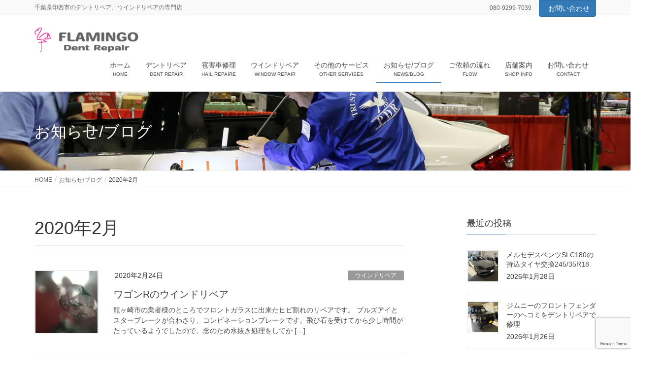

--- FILE ---
content_type: text/html; charset=UTF-8
request_url: https://flamingo-dentrepair.com/2020/02/
body_size: 16782
content:
<!DOCTYPE html><html lang="ja"><head><meta charset="utf-8"><meta http-equiv="X-UA-Compatible" content="IE=edge"><meta name="viewport" content="width=device-width, initial-scale=1"> <script async src="https://www.googletagmanager.com/gtag/js?id=UA-142033501-1"></script><script>window.dataLayer=window.dataLayer||[];function gtag(){dataLayer.push(arguments);}gtag('js',new Date());gtag('config','UA-142033501-1');</script> <link media="all" href="https://flamingo-dentrepair.com/wp-content/cache/autoptimize/css/autoptimize_e71f34de458f82f43c8c19d8ccfb9466.css" rel="stylesheet"><title>2020年2月 | フラミンゴデントリペア（車のヘコミ、ガラスのヒビ割れ修理専門店）印西市千葉県</title><meta name='robots' content='max-image-preview:large' /><link rel='dns-prefetch' href='//webfonts.xserver.jp' /><link rel="alternate" type="application/rss+xml" title="フラミンゴデントリペア（車のヘコミ、ガラスのヒビ割れ修理専門店）印西市千葉県 &raquo; フィード" href="https://flamingo-dentrepair.com/feed/" /><link rel="alternate" type="application/rss+xml" title="フラミンゴデントリペア（車のヘコミ、ガラスのヒビ割れ修理専門店）印西市千葉県 &raquo; コメントフィード" href="https://flamingo-dentrepair.com/comments/feed/" /><meta name="description" content="2020年2月 の記事 フラミンゴデントリペア（車のヘコミ、ガラスのヒビ割れ修理専門店）印西市千葉県 千葉県印西市のデントリペア、ウインドリペアの専門店" /><style id='wp-img-auto-sizes-contain-inline-css' type='text/css'>img:is([sizes=auto i],[sizes^="auto," i]){contain-intrinsic-size:3000px 1500px}</style><style id='vkExUnit_common_style-inline-css' type='text/css'>:root{--ver_page_top_button_url:url(https://flamingo-dentrepair.com/wp-content/plugins/vk-all-in-one-expansion-unit/assets/images/to-top-btn-icon.svg)}@font-face{font-weight:400;font-style:normal;font-family:"vk_sns";src:url("https://flamingo-dentrepair.com/wp-content/plugins/vk-all-in-one-expansion-unit/inc/sns/icons/fonts/vk_sns.eot?-bq20cj");src:url("https://flamingo-dentrepair.com/wp-content/plugins/vk-all-in-one-expansion-unit/inc/sns/icons/fonts/vk_sns.eot?#iefix-bq20cj") format("embedded-opentype"),url("https://flamingo-dentrepair.com/wp-content/plugins/vk-all-in-one-expansion-unit/inc/sns/icons/fonts/vk_sns.woff?-bq20cj") format("woff"),url("https://flamingo-dentrepair.com/wp-content/plugins/vk-all-in-one-expansion-unit/inc/sns/icons/fonts/vk_sns.ttf?-bq20cj") format("truetype"),url("https://flamingo-dentrepair.com/wp-content/plugins/vk-all-in-one-expansion-unit/inc/sns/icons/fonts/vk_sns.svg?-bq20cj#vk_sns") format("svg")}.veu_promotion-alert__content--text{border:1px solid rgba(0,0,0,.125);padding:.5em 1em;border-radius:var(--vk-size-radius);margin-bottom:var(--vk-margin-block-bottom);font-size:.875rem}.veu_promotion-alert__content--text p:last-of-type{margin-bottom:0;margin-top:0}</style><style id='wp-emoji-styles-inline-css' type='text/css'>img.wp-smiley,img.emoji{display:inline !important;border:none !important;box-shadow:none !important;height:1em !important;width:1em !important;margin:0 .07em !important;vertical-align:-.1em !important;background:0 0 !important;padding:0 !important}</style><style id='wp-block-library-inline-css' type='text/css'>:root{--wp-block-synced-color:#7a00df;--wp-block-synced-color--rgb:122,0,223;--wp-bound-block-color:var(--wp-block-synced-color);--wp-editor-canvas-background:#ddd;--wp-admin-theme-color:#007cba;--wp-admin-theme-color--rgb:0,124,186;--wp-admin-theme-color-darker-10:#006ba1;--wp-admin-theme-color-darker-10--rgb:0,107,160.5;--wp-admin-theme-color-darker-20:#005a87;--wp-admin-theme-color-darker-20--rgb:0,90,135;--wp-admin-border-width-focus:2px}@media (min-resolution:192dpi){:root{--wp-admin-border-width-focus:1.5px}}.wp-element-button{cursor:pointer}:root .has-very-light-gray-background-color{background-color:#eee}:root .has-very-dark-gray-background-color{background-color:#313131}:root .has-very-light-gray-color{color:#eee}:root .has-very-dark-gray-color{color:#313131}:root .has-vivid-green-cyan-to-vivid-cyan-blue-gradient-background{background:linear-gradient(135deg,#00d084,#0693e3)}:root .has-purple-crush-gradient-background{background:linear-gradient(135deg,#34e2e4,#4721fb 50%,#ab1dfe)}:root .has-hazy-dawn-gradient-background{background:linear-gradient(135deg,#faaca8,#dad0ec)}:root .has-subdued-olive-gradient-background{background:linear-gradient(135deg,#fafae1,#67a671)}:root .has-atomic-cream-gradient-background{background:linear-gradient(135deg,#fdd79a,#004a59)}:root .has-nightshade-gradient-background{background:linear-gradient(135deg,#330968,#31cdcf)}:root .has-midnight-gradient-background{background:linear-gradient(135deg,#020381,#2874fc)}:root{--wp--preset--font-size--normal:16px;--wp--preset--font-size--huge:42px}.has-regular-font-size{font-size:1em}.has-larger-font-size{font-size:2.625em}.has-normal-font-size{font-size:var(--wp--preset--font-size--normal)}.has-huge-font-size{font-size:var(--wp--preset--font-size--huge)}.has-text-align-center{text-align:center}.has-text-align-left{text-align:left}.has-text-align-right{text-align:right}.has-fit-text{white-space:nowrap!important}#end-resizable-editor-section{display:none}.aligncenter{clear:both}.items-justified-left{justify-content:flex-start}.items-justified-center{justify-content:center}.items-justified-right{justify-content:flex-end}.items-justified-space-between{justify-content:space-between}.screen-reader-text{border:0;clip-path:inset(50%);height:1px;margin:-1px;overflow:hidden;padding:0;position:absolute;width:1px;word-wrap:normal!important}.screen-reader-text:focus{background-color:#ddd;clip-path:none;color:#444;display:block;font-size:1em;height:auto;left:5px;line-height:normal;padding:15px 23px 14px;text-decoration:none;top:5px;width:auto;z-index:100000}html :where(.has-border-color){border-style:solid}html :where([style*=border-top-color]){border-top-style:solid}html :where([style*=border-right-color]){border-right-style:solid}html :where([style*=border-bottom-color]){border-bottom-style:solid}html :where([style*=border-left-color]){border-left-style:solid}html :where([style*=border-width]){border-style:solid}html :where([style*=border-top-width]){border-top-style:solid}html :where([style*=border-right-width]){border-right-style:solid}html :where([style*=border-bottom-width]){border-bottom-style:solid}html :where([style*=border-left-width]){border-left-style:solid}html :where(img[class*=wp-image-]){height:auto;max-width:100%}:where(figure){margin:0 0 1em}html :where(.is-position-sticky){--wp-admin--admin-bar--position-offset:var(--wp-admin--admin-bar--height,0px)}@media screen and (max-width:600px){html :where(.is-position-sticky){--wp-admin--admin-bar--position-offset:0px}}</style><style id='global-styles-inline-css' type='text/css'>:root{--wp--preset--aspect-ratio--square:1;--wp--preset--aspect-ratio--4-3:4/3;--wp--preset--aspect-ratio--3-4:3/4;--wp--preset--aspect-ratio--3-2:3/2;--wp--preset--aspect-ratio--2-3:2/3;--wp--preset--aspect-ratio--16-9:16/9;--wp--preset--aspect-ratio--9-16:9/16;--wp--preset--color--black:#000;--wp--preset--color--cyan-bluish-gray:#abb8c3;--wp--preset--color--white:#fff;--wp--preset--color--pale-pink:#f78da7;--wp--preset--color--vivid-red:#cf2e2e;--wp--preset--color--luminous-vivid-orange:#ff6900;--wp--preset--color--luminous-vivid-amber:#fcb900;--wp--preset--color--light-green-cyan:#7bdcb5;--wp--preset--color--vivid-green-cyan:#00d084;--wp--preset--color--pale-cyan-blue:#8ed1fc;--wp--preset--color--vivid-cyan-blue:#0693e3;--wp--preset--color--vivid-purple:#9b51e0;--wp--preset--gradient--vivid-cyan-blue-to-vivid-purple:linear-gradient(135deg,#0693e3 0%,#9b51e0 100%);--wp--preset--gradient--light-green-cyan-to-vivid-green-cyan:linear-gradient(135deg,#7adcb4 0%,#00d082 100%);--wp--preset--gradient--luminous-vivid-amber-to-luminous-vivid-orange:linear-gradient(135deg,#fcb900 0%,#ff6900 100%);--wp--preset--gradient--luminous-vivid-orange-to-vivid-red:linear-gradient(135deg,#ff6900 0%,#cf2e2e 100%);--wp--preset--gradient--very-light-gray-to-cyan-bluish-gray:linear-gradient(135deg,#eee 0%,#a9b8c3 100%);--wp--preset--gradient--cool-to-warm-spectrum:linear-gradient(135deg,#4aeadc 0%,#9778d1 20%,#cf2aba 40%,#ee2c82 60%,#fb6962 80%,#fef84c 100%);--wp--preset--gradient--blush-light-purple:linear-gradient(135deg,#ffceec 0%,#9896f0 100%);--wp--preset--gradient--blush-bordeaux:linear-gradient(135deg,#fecda5 0%,#fe2d2d 50%,#6b003e 100%);--wp--preset--gradient--luminous-dusk:linear-gradient(135deg,#ffcb70 0%,#c751c0 50%,#4158d0 100%);--wp--preset--gradient--pale-ocean:linear-gradient(135deg,#fff5cb 0%,#b6e3d4 50%,#33a7b5 100%);--wp--preset--gradient--electric-grass:linear-gradient(135deg,#caf880 0%,#71ce7e 100%);--wp--preset--gradient--midnight:linear-gradient(135deg,#020381 0%,#2874fc 100%);--wp--preset--font-size--small:13px;--wp--preset--font-size--medium:20px;--wp--preset--font-size--large:36px;--wp--preset--font-size--x-large:42px;--wp--preset--spacing--20:.44rem;--wp--preset--spacing--30:.67rem;--wp--preset--spacing--40:1rem;--wp--preset--spacing--50:1.5rem;--wp--preset--spacing--60:2.25rem;--wp--preset--spacing--70:3.38rem;--wp--preset--spacing--80:5.06rem;--wp--preset--shadow--natural:6px 6px 9px rgba(0,0,0,.2);--wp--preset--shadow--deep:12px 12px 50px rgba(0,0,0,.4);--wp--preset--shadow--sharp:6px 6px 0px rgba(0,0,0,.2);--wp--preset--shadow--outlined:6px 6px 0px -3px #fff,6px 6px #000;--wp--preset--shadow--crisp:6px 6px 0px #000}:where(.is-layout-flex){gap:.5em}:where(.is-layout-grid){gap:.5em}body .is-layout-flex{display:flex}.is-layout-flex{flex-wrap:wrap;align-items:center}.is-layout-flex>:is(*,div){margin:0}body .is-layout-grid{display:grid}.is-layout-grid>:is(*,div){margin:0}:where(.wp-block-columns.is-layout-flex){gap:2em}:where(.wp-block-columns.is-layout-grid){gap:2em}:where(.wp-block-post-template.is-layout-flex){gap:1.25em}:where(.wp-block-post-template.is-layout-grid){gap:1.25em}.has-black-color{color:var(--wp--preset--color--black) !important}.has-cyan-bluish-gray-color{color:var(--wp--preset--color--cyan-bluish-gray) !important}.has-white-color{color:var(--wp--preset--color--white) !important}.has-pale-pink-color{color:var(--wp--preset--color--pale-pink) !important}.has-vivid-red-color{color:var(--wp--preset--color--vivid-red) !important}.has-luminous-vivid-orange-color{color:var(--wp--preset--color--luminous-vivid-orange) !important}.has-luminous-vivid-amber-color{color:var(--wp--preset--color--luminous-vivid-amber) !important}.has-light-green-cyan-color{color:var(--wp--preset--color--light-green-cyan) !important}.has-vivid-green-cyan-color{color:var(--wp--preset--color--vivid-green-cyan) !important}.has-pale-cyan-blue-color{color:var(--wp--preset--color--pale-cyan-blue) !important}.has-vivid-cyan-blue-color{color:var(--wp--preset--color--vivid-cyan-blue) !important}.has-vivid-purple-color{color:var(--wp--preset--color--vivid-purple) !important}.has-black-background-color{background-color:var(--wp--preset--color--black) !important}.has-cyan-bluish-gray-background-color{background-color:var(--wp--preset--color--cyan-bluish-gray) !important}.has-white-background-color{background-color:var(--wp--preset--color--white) !important}.has-pale-pink-background-color{background-color:var(--wp--preset--color--pale-pink) !important}.has-vivid-red-background-color{background-color:var(--wp--preset--color--vivid-red) !important}.has-luminous-vivid-orange-background-color{background-color:var(--wp--preset--color--luminous-vivid-orange) !important}.has-luminous-vivid-amber-background-color{background-color:var(--wp--preset--color--luminous-vivid-amber) !important}.has-light-green-cyan-background-color{background-color:var(--wp--preset--color--light-green-cyan) !important}.has-vivid-green-cyan-background-color{background-color:var(--wp--preset--color--vivid-green-cyan) !important}.has-pale-cyan-blue-background-color{background-color:var(--wp--preset--color--pale-cyan-blue) !important}.has-vivid-cyan-blue-background-color{background-color:var(--wp--preset--color--vivid-cyan-blue) !important}.has-vivid-purple-background-color{background-color:var(--wp--preset--color--vivid-purple) !important}.has-black-border-color{border-color:var(--wp--preset--color--black) !important}.has-cyan-bluish-gray-border-color{border-color:var(--wp--preset--color--cyan-bluish-gray) !important}.has-white-border-color{border-color:var(--wp--preset--color--white) !important}.has-pale-pink-border-color{border-color:var(--wp--preset--color--pale-pink) !important}.has-vivid-red-border-color{border-color:var(--wp--preset--color--vivid-red) !important}.has-luminous-vivid-orange-border-color{border-color:var(--wp--preset--color--luminous-vivid-orange) !important}.has-luminous-vivid-amber-border-color{border-color:var(--wp--preset--color--luminous-vivid-amber) !important}.has-light-green-cyan-border-color{border-color:var(--wp--preset--color--light-green-cyan) !important}.has-vivid-green-cyan-border-color{border-color:var(--wp--preset--color--vivid-green-cyan) !important}.has-pale-cyan-blue-border-color{border-color:var(--wp--preset--color--pale-cyan-blue) !important}.has-vivid-cyan-blue-border-color{border-color:var(--wp--preset--color--vivid-cyan-blue) !important}.has-vivid-purple-border-color{border-color:var(--wp--preset--color--vivid-purple) !important}.has-vivid-cyan-blue-to-vivid-purple-gradient-background{background:var(--wp--preset--gradient--vivid-cyan-blue-to-vivid-purple) !important}.has-light-green-cyan-to-vivid-green-cyan-gradient-background{background:var(--wp--preset--gradient--light-green-cyan-to-vivid-green-cyan) !important}.has-luminous-vivid-amber-to-luminous-vivid-orange-gradient-background{background:var(--wp--preset--gradient--luminous-vivid-amber-to-luminous-vivid-orange) !important}.has-luminous-vivid-orange-to-vivid-red-gradient-background{background:var(--wp--preset--gradient--luminous-vivid-orange-to-vivid-red) !important}.has-very-light-gray-to-cyan-bluish-gray-gradient-background{background:var(--wp--preset--gradient--very-light-gray-to-cyan-bluish-gray) !important}.has-cool-to-warm-spectrum-gradient-background{background:var(--wp--preset--gradient--cool-to-warm-spectrum) !important}.has-blush-light-purple-gradient-background{background:var(--wp--preset--gradient--blush-light-purple) !important}.has-blush-bordeaux-gradient-background{background:var(--wp--preset--gradient--blush-bordeaux) !important}.has-luminous-dusk-gradient-background{background:var(--wp--preset--gradient--luminous-dusk) !important}.has-pale-ocean-gradient-background{background:var(--wp--preset--gradient--pale-ocean) !important}.has-electric-grass-gradient-background{background:var(--wp--preset--gradient--electric-grass) !important}.has-midnight-gradient-background{background:var(--wp--preset--gradient--midnight) !important}.has-small-font-size{font-size:var(--wp--preset--font-size--small) !important}.has-medium-font-size{font-size:var(--wp--preset--font-size--medium) !important}.has-large-font-size{font-size:var(--wp--preset--font-size--large) !important}.has-x-large-font-size{font-size:var(--wp--preset--font-size--x-large) !important}</style><style id='classic-theme-styles-inline-css' type='text/css'>/*! This file is auto-generated */
.wp-block-button__link{color:#fff;background-color:#32373c;border-radius:9999px;box-shadow:none;text-decoration:none;padding:calc(.667em + 2px) calc(1.333em + 2px);font-size:1.125em}.wp-block-file__button{background:#32373c;color:#fff;text-decoration:none}</style><link rel='stylesheet' id='dashicons-css' href='https://flamingo-dentrepair.com/wp-includes/css/dashicons.min.css?ver=6.9' type='text/css' media='all' /><style id='lightning-design-style-inline-css' type='text/css'>.color_key_bg,.color_key_bg_hover:hover{background-color:#1e73be}.color_key_txt,.color_key_txt_hover:hover{color:#1e73be}.color_key_border,.color_key_border_hover:hover{border-color:#1e73be}.color_key_dark_bg,.color_key_dark_bg_hover:hover{background-color:#2e6da4}.color_key_dark_txt,.color_key_dark_txt_hover:hover{color:#2e6da4}.color_key_dark_border,.color_key_dark_border_hover:hover{border-color:#2e6da4}.entry-body h2,.mainSection h2,.mainSection .cart_totals h2,h2.mainSection-title{position:relative;background-color:unset;padding:.6em 0 .5em;margin-bottom:1.2em;margin-left:unset;margin-right:unset;border-top:2px solid #1e73be;border-bottom:1px solid #ccc;border-left:unset;border-right:unset;border-radius:unset;outline:unset;outline-offset:unset;box-shadow:unset}.entry-body h2 a,.mainSection h2 a,.mainSection .cart_totals h2 a,h2.mainSection-title a{color:#333}.entry-body h2:before,.mainSection h2:before,.mainSection .cart_totals h2:before,h2.mainSection-title:before{content:none}.entry-body h2:after,.mainSection h2:after,.mainSection .cart_totals h2:after,h2.mainSection-title:after{content:none}.page-header{color:#fff;text-shadow:0px 0px 10px #191919;text-align:left;background-color:#1e73be;background:url(https://flamingo-dentrepair.com/wp-content/uploads/2019/07/top-1.jpg) no-repeat 50% center;background-size:cover}.page-header h1.page-header_pageTitle,.page-header div.page-header_pageTitle{margin-top:2em;margin-bottom:calc( 2em - 0.1em )}</style><style id='vk-blocks-build-css-inline-css' type='text/css'>:root{--vk_image-mask-circle:url(https://flamingo-dentrepair.com/wp-content/plugins/vk-blocks/inc/vk-blocks/images/circle.svg);--vk_image-mask-wave01:url(https://flamingo-dentrepair.com/wp-content/plugins/vk-blocks/inc/vk-blocks/images/wave01.svg);--vk_image-mask-wave02:url(https://flamingo-dentrepair.com/wp-content/plugins/vk-blocks/inc/vk-blocks/images/wave02.svg);--vk_image-mask-wave03:url(https://flamingo-dentrepair.com/wp-content/plugins/vk-blocks/inc/vk-blocks/images/wave03.svg);--vk_image-mask-wave04:url(https://flamingo-dentrepair.com/wp-content/plugins/vk-blocks/inc/vk-blocks/images/wave04.svg)}:root{--vk-balloon-border-width:1px;--vk-balloon-speech-offset:-12px}:root{--vk_flow-arrow:url(https://flamingo-dentrepair.com/wp-content/plugins/vk-blocks/inc/vk-blocks/images/arrow_bottom.svg)}</style> <script type="text/javascript" src="https://flamingo-dentrepair.com/wp-includes/js/jquery/jquery.min.js?ver=3.7.1" id="jquery-core-js"></script> <script type="text/javascript" src="https://flamingo-dentrepair.com/wp-includes/js/jquery/jquery-migrate.min.js?ver=3.4.1" id="jquery-migrate-js"></script> <script type="text/javascript" src="//webfonts.xserver.jp/js/xserverv3.js?fadein=0&amp;ver=2.0.9" id="typesquare_std-js"></script> <link rel="https://api.w.org/" href="https://flamingo-dentrepair.com/wp-json/" /><link rel="EditURI" type="application/rsd+xml" title="RSD" href="https://flamingo-dentrepair.com/xmlrpc.php?rsd" /><meta name="generator" content="WordPress 6.9" />  <script async src="https://www.googletagmanager.com/gtag/js?id=G-LXC4X7YJKH"></script> <script>window.dataLayer=window.dataLayer||[];function gtag(){dataLayer.push(arguments);}
gtag('js',new Date());gtag('config','G-LXC4X7YJKH');</script> <noscript><style>.lazyload[data-src]{display:none !important}</style></noscript><style>.lazyload{background-image:none !important}.lazyload:before{background-image:none !important}</style><style>.wp-block-gallery.is-cropped .blocks-gallery-item picture{height:100%;width:100%}</style><link rel="icon" href="https://flamingo-dentrepair.com/wp-content/uploads/2019/02/cropped-LOGOGIF-1-32x32.gif" sizes="32x32" /><link rel="icon" href="https://flamingo-dentrepair.com/wp-content/uploads/2019/02/cropped-LOGOGIF-1-192x192.gif" sizes="192x192" /><link rel="apple-touch-icon" href="https://flamingo-dentrepair.com/wp-content/uploads/2019/02/cropped-LOGOGIF-1-180x180.gif" /><meta name="msapplication-TileImage" content="https://flamingo-dentrepair.com/wp-content/uploads/2019/02/cropped-LOGOGIF-1-270x270.gif" /></head><body class="archive date wp-theme-lightning-pro vk-blocks sidebar-fix device-pc headfix header_height_changer mobile-fix-nav_enable post-type-post"><div class="vk-mobile-nav-menu-btn">MENU</div><div class="vk-mobile-nav"><nav class="global-nav"><ul id="menu-%e3%82%bf%e3%82%a4%e3%83%a4%e4%ba%a4%e6%8f%9b" class="vk-menu-acc  menu"><li id="menu-item-7178" class="menu-item menu-item-type-post_type menu-item-object-page menu-item-home menu-item-7178"><a href="https://flamingo-dentrepair.com/">ホーム</a></li><li id="menu-item-7189" class="menu-item menu-item-type-post_type menu-item-object-page menu-item-7189"><a href="https://flamingo-dentrepair.com/dent-repair/">デントリペア</a></li><li id="menu-item-7191" class="menu-item menu-item-type-post_type menu-item-object-page menu-item-7191"><a href="https://flamingo-dentrepair.com/hail/">雹害車修理</a></li><li id="menu-item-7188" class="menu-item menu-item-type-post_type menu-item-object-page menu-item-7188"><a href="https://flamingo-dentrepair.com/window-repair/">ウインドリペア</a></li><li id="menu-item-7182" class="menu-item menu-item-type-post_type menu-item-object-page menu-item-has-children menu-item-7182"><a href="https://flamingo-dentrepair.com/other-services/">その他のサービス</a><ul class="sub-menu"><li id="menu-item-7192" class="menu-item menu-item-type-post_type menu-item-object-page menu-item-7192"><a href="https://flamingo-dentrepair.com/other-services/tire/">タイヤ交換</a></li><li id="menu-item-7194" class="menu-item menu-item-type-post_type menu-item-object-page menu-item-7194"><a href="https://flamingo-dentrepair.com/other-services/head-light/">ヘッドライトリペア</a></li><li id="menu-item-7193" class="menu-item menu-item-type-post_type menu-item-object-page menu-item-7193"><a href="https://flamingo-dentrepair.com/other-services/oil-exchange/">エンジンオイル交換</a></li><li id="menu-item-7195" class="menu-item menu-item-type-post_type menu-item-object-page menu-item-7195"><a href="https://flamingo-dentrepair.com/other-services/car-cleaning/">車内清掃</a></li></ul></li><li id="menu-item-7220" class="menu-item menu-item-type-post_type menu-item-object-page current_page_parent menu-item-7220 current-menu-ancestor"><a href="https://flamingo-dentrepair.com/newsblog/">お知らせ/ブログ</a></li><li id="menu-item-7181" class="menu-item menu-item-type-post_type menu-item-object-page menu-item-7181"><a href="https://flamingo-dentrepair.com/flow/">ご依頼の流れ</a></li><li id="menu-item-7190" class="menu-item menu-item-type-post_type menu-item-object-page menu-item-7190"><a href="https://flamingo-dentrepair.com/info/">店舗案内</a></li><li id="menu-item-7180" class="menu-item menu-item-type-post_type menu-item-object-page menu-item-7180"><a href="https://flamingo-dentrepair.com/contact/">お問い合わせ</a></li></ul></nav></div><header class="navbar siteHeader"><div class="headerTop" id="headerTop"><div class="container"><p class="headerTop_description">千葉県印西市のデントリペア、ウインドリペアの専門店</p><nav><ul id="%1$s" class="%2$s nav"><li class="headerTop_tel"><span class="headerTop_tel_wrap"><i class="fa fa-phone"></i>080-9299-7039</span></li></ul></nav><div class="headerTop_contactBtn"><a href="https://flamingo-dentrepair.com/contact/" class="btn btn-primary"><i class="fa fa-envelope-o"></i>お問い合わせ</a></div></div></div><div class="container siteHeadContainer"><div class="navbar-header"><h1 class="navbar-brand siteHeader_logo"> <a href="https://flamingo-dentrepair.com/"><span> <img src="[data-uri]" alt="フラミンゴデントリペア（車のヘコミ、ガラスのヒビ割れ修理専門店）印西市千葉県" data-src="https://flamingo-dentrepair.com/wp-content/uploads/2019/02/Web-ヘッダーロゴ.gif" decoding="async" class="lazyload" data-eio-rwidth="228" data-eio-rheight="54" /><noscript><img src="https://flamingo-dentrepair.com/wp-content/uploads/2019/02/Web-ヘッダーロゴ.gif" alt="フラミンゴデントリペア（車のヘコミ、ガラスのヒビ割れ修理専門店）印西市千葉県" data-eio="l" /></noscript> </span></a></h1></div><div id="gMenu_outer" class="gMenu_outer"><nav class="menu-%e3%82%bf%e3%82%a4%e3%83%a4%e4%ba%a4%e6%8f%9b-container"><ul id="menu-%e3%82%bf%e3%82%a4%e3%83%a4%e4%ba%a4%e6%8f%9b-1" class="menu nav gMenu"><li id="menu-item-7178" class="menu-item menu-item-type-post_type menu-item-object-page menu-item-home"><a href="https://flamingo-dentrepair.com/"><strong class="gMenu_name">ホーム</strong><span class="gMenu_description">HOME</span></a></li><li id="menu-item-7189" class="menu-item menu-item-type-post_type menu-item-object-page"><a href="https://flamingo-dentrepair.com/dent-repair/"><strong class="gMenu_name">デントリペア</strong><span class="gMenu_description">DENT REPAIR</span></a></li><li id="menu-item-7191" class="menu-item menu-item-type-post_type menu-item-object-page"><a href="https://flamingo-dentrepair.com/hail/"><strong class="gMenu_name">雹害車修理</strong><span class="gMenu_description">HAIL REPAIRE</span></a></li><li id="menu-item-7188" class="menu-item menu-item-type-post_type menu-item-object-page"><a href="https://flamingo-dentrepair.com/window-repair/"><strong class="gMenu_name">ウインドリペア</strong><span class="gMenu_description">WINDOW REPAIR</span></a></li><li id="menu-item-7182" class="menu-item menu-item-type-post_type menu-item-object-page menu-item-has-children"><a href="https://flamingo-dentrepair.com/other-services/"><strong class="gMenu_name">その他のサービス</strong><span class="gMenu_description">OTHER SERVISES</span></a><ul class="sub-menu"><li id="menu-item-7192" class="menu-item menu-item-type-post_type menu-item-object-page"><a href="https://flamingo-dentrepair.com/other-services/tire/">タイヤ交換</a></li><li id="menu-item-7194" class="menu-item menu-item-type-post_type menu-item-object-page"><a href="https://flamingo-dentrepair.com/other-services/head-light/">ヘッドライトリペア</a></li><li id="menu-item-7193" class="menu-item menu-item-type-post_type menu-item-object-page"><a href="https://flamingo-dentrepair.com/other-services/oil-exchange/">エンジンオイル交換</a></li><li id="menu-item-7195" class="menu-item menu-item-type-post_type menu-item-object-page"><a href="https://flamingo-dentrepair.com/other-services/car-cleaning/">車内清掃</a></li></ul></li><li id="menu-item-7220" class="menu-item menu-item-type-post_type menu-item-object-page current_page_parent current-menu-ancestor"><a href="https://flamingo-dentrepair.com/newsblog/"><strong class="gMenu_name">お知らせ/ブログ</strong><span class="gMenu_description">NEWS/BLOG</span></a></li><li id="menu-item-7181" class="menu-item menu-item-type-post_type menu-item-object-page"><a href="https://flamingo-dentrepair.com/flow/"><strong class="gMenu_name">ご依頼の流れ</strong><span class="gMenu_description">FLOW</span></a></li><li id="menu-item-7190" class="menu-item menu-item-type-post_type menu-item-object-page"><a href="https://flamingo-dentrepair.com/info/"><strong class="gMenu_name">店舗案内</strong><span class="gMenu_description">SHOP INFO</span></a></li><li id="menu-item-7180" class="menu-item menu-item-type-post_type menu-item-object-page"><a href="https://flamingo-dentrepair.com/contact/"><strong class="gMenu_name">お問い合わせ</strong><span class="gMenu_description">CONTACT</span></a></li></ul></nav></div></div></header><div class="section page-header"><div class="container"><div class="row"><div class="col-md-12"><div class="page-header_pageTitle"> お知らせ/ブログ</div></div></div></div></div><div class="section breadSection"><div class="container"><div class="row"><ol class="breadcrumb"><li id="panHome"><a href="https://flamingo-dentrepair.com/"><span><i class="fa fa-home"></i> HOME</span></a></li><li><a href="https://flamingo-dentrepair.com/newsblog/"><span>お知らせ/ブログ</span></a></li><li><span>2020年2月</span></li></ol></div></div></div><div class="section siteContent"><div class="container"><div class="row"><div class="col-md-8 mainSection" id="main" role="main"><header class="archive-header"><h1>2020年2月</h1></header><div class="postList"><article class="media"><div id="post-1834" class="post-1834 post type-post status-publish format-standard has-post-thumbnail hentry category-9"><div class="media-left postList_thumbnail"> <a href="https://flamingo-dentrepair.com/%e3%83%af%e3%82%b4%e3%83%b3r%e3%81%ae%e3%82%a6%e3%82%a4%e3%83%b3%e3%83%89%e3%83%aa%e3%83%9a%e3%82%a2/"> <picture><source   type="image/webp" data-srcset="https://flamingo-dentrepair.com/wp-content/uploads/2020/02/Rウインドリペア前-e1582545199182-150x150.jpg.webp"><img width="150" height="150" src="[data-uri]" class="media-object wp-post-image lazyload" alt="フロントガラスリペア" decoding="async" data-eio="p" data-src="https://flamingo-dentrepair.com/wp-content/uploads/2020/02/Rウインドリペア前-e1582545199182-150x150.jpg" data-eio-rwidth="150" data-eio-rheight="150" /></picture><noscript><img width="150" height="150" src="https://flamingo-dentrepair.com/wp-content/uploads/2020/02/Rウインドリペア前-e1582545199182-150x150.jpg" class="media-object wp-post-image" alt="フロントガラスリペア" decoding="async" data-eio="l" /></noscript> </a></div><div class="media-body"><div class="entry-meta"> <span class="published entry-meta_items">2020年2月24日</span> <span class="entry-meta_items entry-meta_updated">/ 最終更新日 : <span class="updated">2020年2月24日</span></span> <span class="vcard author entry-meta_items entry-meta_items_author"><span class="fn">フラミンゴデントリペア</span></span> <span class="entry-meta_items entry-meta_items_term"><a href="https://flamingo-dentrepair.com/category/%e3%82%a6%e3%82%a4%e3%83%b3%e3%83%89%e3%83%aa%e3%83%9a%e3%82%a2/" class="btn btn-xs btn-primary" style="background-color:#999999;border:none;">ウインドリペア</a></span></div><h1 class="media-heading entry-title"><a href="https://flamingo-dentrepair.com/%e3%83%af%e3%82%b4%e3%83%b3r%e3%81%ae%e3%82%a6%e3%82%a4%e3%83%b3%e3%83%89%e3%83%aa%e3%83%9a%e3%82%a2/">ワゴンRのウインドリペア</a></h1> <a href="https://flamingo-dentrepair.com/%e3%83%af%e3%82%b4%e3%83%b3r%e3%81%ae%e3%82%a6%e3%82%a4%e3%83%b3%e3%83%89%e3%83%aa%e3%83%9a%e3%82%a2/" class="media-body_excerpt"><p>龍ヶ崎市の業者様のところでフロントガラスに出来たヒビ割れのリペアです。 ブルズアイとスターブレークが合わさり、コンビネーションブレークです。飛び石を受けてから少し時間がたっているようでしたので、念のため水抜き処理をしてか [&hellip;]</p> </a></div></div></article><article class="media"><div id="post-1829" class="post-1829 post type-post status-publish format-standard has-post-thumbnail hentry category-9"><div class="media-left postList_thumbnail"> <a href="https://flamingo-dentrepair.com/2%e5%80%8b%e3%81%ae%e8%a1%9d%e6%92%83%e7%82%b9%e3%81%8c%e3%81%82%e3%82%8b%e3%82%a6%e3%82%a4%e3%83%b3%e3%83%89%e3%83%aa%e3%83%9a%e3%82%a2%ef%bc%81/"> <picture><source   type="image/webp" data-srcset="https://flamingo-dentrepair.com/wp-content/uploads/2020/02/1-e1582102122299-150x150.jpg.webp"><img width="150" height="150" src="[data-uri]" class="media-object wp-post-image lazyload" alt="ウインドリペア" decoding="async" data-eio="p" data-src="https://flamingo-dentrepair.com/wp-content/uploads/2020/02/1-e1582102122299-150x150.jpg" data-eio-rwidth="150" data-eio-rheight="150" /></picture><noscript><img width="150" height="150" src="https://flamingo-dentrepair.com/wp-content/uploads/2020/02/1-e1582102122299-150x150.jpg" class="media-object wp-post-image" alt="ウインドリペア" decoding="async" data-eio="l" /></noscript> </a></div><div class="media-body"><div class="entry-meta"> <span class="published entry-meta_items">2020年2月19日</span> <span class="entry-meta_items entry-meta_updated">/ 最終更新日 : <span class="updated">2020年2月19日</span></span> <span class="vcard author entry-meta_items entry-meta_items_author"><span class="fn">フラミンゴデントリペア</span></span> <span class="entry-meta_items entry-meta_items_term"><a href="https://flamingo-dentrepair.com/category/%e3%82%a6%e3%82%a4%e3%83%b3%e3%83%89%e3%83%aa%e3%83%9a%e3%82%a2/" class="btn btn-xs btn-primary" style="background-color:#999999;border:none;">ウインドリペア</a></span></div><h1 class="media-heading entry-title"><a href="https://flamingo-dentrepair.com/2%e5%80%8b%e3%81%ae%e8%a1%9d%e6%92%83%e7%82%b9%e3%81%8c%e3%81%82%e3%82%8b%e3%82%a6%e3%82%a4%e3%83%b3%e3%83%89%e3%83%aa%e3%83%9a%e3%82%a2%ef%bc%81/">2個の衝撃点があるウインドリペア！</a></h1> <a href="https://flamingo-dentrepair.com/2%e5%80%8b%e3%81%ae%e8%a1%9d%e6%92%83%e7%82%b9%e3%81%8c%e3%81%82%e3%82%8b%e3%82%a6%e3%82%a4%e3%83%b3%e3%83%89%e3%83%aa%e3%83%9a%e3%82%a2%ef%bc%81/" class="media-body_excerpt"><p>トヨタのエスクァイアに出来た飛び石によるひび割れです！タイミングよく出張作業と出張作業の間に当店にご来店頂きリペア作業が出来ました。 そんなひび割れはこちらです。ヒビを確認したところ大きいです。500円玉硬貨より少し大き [&hellip;]</p> </a></div></div></article><article class="media"><div id="post-1824" class="post-1824 post type-post status-publish format-standard has-post-thumbnail hentry category-10"><div class="media-left postList_thumbnail"> <a href="https://flamingo-dentrepair.com/%e3%82%b7%e3%83%bc%e3%83%88%e3%82%af%e3%83%aa%e3%83%bc%e3%83%8b%e3%83%b3%e3%82%b0/"> <picture><source   type="image/webp" data-srcset="https://flamingo-dentrepair.com/wp-content/uploads/2020/02/-e1581753692791-150x150.jpg.webp"><img width="150" height="150" src="[data-uri]" class="media-object wp-post-image lazyload" alt="シートクリーニング" decoding="async" data-eio="p" data-src="https://flamingo-dentrepair.com/wp-content/uploads/2020/02/-e1581753692791-150x150.jpg" data-eio-rwidth="150" data-eio-rheight="150" /></picture><noscript><img width="150" height="150" src="https://flamingo-dentrepair.com/wp-content/uploads/2020/02/-e1581753692791-150x150.jpg" class="media-object wp-post-image" alt="シートクリーニング" decoding="async" data-eio="l" /></noscript> </a></div><div class="media-body"><div class="entry-meta"> <span class="published entry-meta_items">2020年2月15日</span> <span class="entry-meta_items entry-meta_updated">/ 最終更新日 : <span class="updated">2020年2月15日</span></span> <span class="vcard author entry-meta_items entry-meta_items_author"><span class="fn">フラミンゴデントリペア</span></span> <span class="entry-meta_items entry-meta_items_term"><a href="https://flamingo-dentrepair.com/category/%e3%82%ab%e3%83%bc%e3%82%af%e3%83%aa%e3%83%bc%e3%83%8b%e3%83%b3%e3%82%b0/" class="btn btn-xs btn-primary" style="background-color:#999999;border:none;">カークリーニング</a></span></div><h1 class="media-heading entry-title"><a href="https://flamingo-dentrepair.com/%e3%82%b7%e3%83%bc%e3%83%88%e3%82%af%e3%83%aa%e3%83%bc%e3%83%8b%e3%83%b3%e3%82%b0/">シートクリーニング</a></h1> <a href="https://flamingo-dentrepair.com/%e3%82%b7%e3%83%bc%e3%83%88%e3%82%af%e3%83%aa%e3%83%bc%e3%83%8b%e3%83%b3%e3%82%b0/" class="media-body_excerpt"><p>お車のシートは、想像以上に汚れがたまっています！今日はそんなシートクリーニングのご紹介です。 こちらのシート、だいぶ汚れが目立ちますね！おそらく何か飲み物をこぼしたのかもしれませんね！この状態だとだいぶ気になるかと思いま [&hellip;]</p> </a></div></div></article><article class="media"><div id="post-1790" class="post-1790 post type-post status-publish format-standard has-post-thumbnail hentry category-8"><div class="media-left postList_thumbnail"> <a href="https://flamingo-dentrepair.com/%e3%82%a2%e3%82%a6%e3%83%88%e3%83%a9%e3%83%b3%e3%83%80%e3%83%bcphev%e3%83%9c%e3%83%b3%e3%83%8d%e3%83%83%e3%83%88%e3%81%ae%e3%83%87%e3%83%b3%e3%83%88%e3%83%aa%e3%83%9a%e3%82%a2%ef%bc%81/"> <picture><source   type="image/webp" data-srcset="https://flamingo-dentrepair.com/wp-content/uploads/2020/02/PHEV-e1581247719427-150x150.jpg.webp"><img width="150" height="150" src="[data-uri]" class="media-object wp-post-image lazyload" alt="アウトランダーのデントリペア" decoding="async" data-eio="p" data-src="https://flamingo-dentrepair.com/wp-content/uploads/2020/02/PHEV-e1581247719427-150x150.jpg" data-eio-rwidth="150" data-eio-rheight="150" /></picture><noscript><img width="150" height="150" src="https://flamingo-dentrepair.com/wp-content/uploads/2020/02/PHEV-e1581247719427-150x150.jpg" class="media-object wp-post-image" alt="アウトランダーのデントリペア" decoding="async" data-eio="l" /></noscript> </a></div><div class="media-body"><div class="entry-meta"> <span class="published entry-meta_items">2020年2月9日</span> <span class="entry-meta_items entry-meta_updated">/ 最終更新日 : <span class="updated">2020年2月9日</span></span> <span class="vcard author entry-meta_items entry-meta_items_author"><span class="fn">フラミンゴデントリペア</span></span> <span class="entry-meta_items entry-meta_items_term"><a href="https://flamingo-dentrepair.com/category/%e3%83%87%e3%83%b3%e3%83%88%e3%83%aa%e3%83%9a%e3%82%a2/" class="btn btn-xs btn-primary" style="background-color:#999999;border:none;">デントリペア</a></span></div><h1 class="media-heading entry-title"><a href="https://flamingo-dentrepair.com/%e3%82%a2%e3%82%a6%e3%83%88%e3%83%a9%e3%83%b3%e3%83%80%e3%83%bcphev%e3%83%9c%e3%83%b3%e3%83%8d%e3%83%83%e3%83%88%e3%81%ae%e3%83%87%e3%83%b3%e3%83%88%e3%83%aa%e3%83%9a%e3%82%a2%ef%bc%81/">アウトランダーPHEVボンネットのデントリペア！</a></h1> <a href="https://flamingo-dentrepair.com/%e3%82%a2%e3%82%a6%e3%83%88%e3%83%a9%e3%83%b3%e3%83%80%e3%83%bcphev%e3%83%9c%e3%83%b3%e3%83%8d%e3%83%83%e3%83%88%e3%81%ae%e3%83%87%e3%83%b3%e3%83%88%e3%83%aa%e3%83%9a%e3%82%a2%ef%bc%81/" class="media-body_excerpt"><p>三菱アウトランダーPHEVのボンネットに出来たヘコミのデントリペアです。 　ボンネットの真ん中付近に出来た大きめのヘコミ！大体10cmくらいの範囲で影響していました！デカいです！衝撃で裏のシーリングも剥がれていました！  [&hellip;]</p> </a></div></div></article></div></div><div class="col-md-3 col-md-offset-1 subSection sideSection"><aside class="widget"><h1 class="subSection-title">最近の投稿</h1><div class="media"><div class="media-left postList_thumbnail"> <a href="https://flamingo-dentrepair.com/tire-mercedesbenz-slc180/"> <picture><source   type="image/webp" data-srcset="https://flamingo-dentrepair.com/wp-content/uploads/2026/01/メルセデスベンツSLC180の持込タイヤ交換1-150x150.jpg.webp"><img width="150" height="150" src="[data-uri]" class="attachment-thumbnail size-thumbnail wp-post-image lazyload" alt="メルセデスベンツSLC180の持込タイヤ交換" decoding="async" data-eio="p" data-src="https://flamingo-dentrepair.com/wp-content/uploads/2026/01/メルセデスベンツSLC180の持込タイヤ交換1-150x150.jpg" data-eio-rwidth="150" data-eio-rheight="150" /></picture><noscript><img width="150" height="150" src="https://flamingo-dentrepair.com/wp-content/uploads/2026/01/メルセデスベンツSLC180の持込タイヤ交換1-150x150.jpg" class="attachment-thumbnail size-thumbnail wp-post-image" alt="メルセデスベンツSLC180の持込タイヤ交換" decoding="async" data-eio="l" /></noscript> </a></div><div class="media-body"><h4 class="media-heading"><a href="https://flamingo-dentrepair.com/tire-mercedesbenz-slc180/">メルセデスベンツSLC180の持込タイヤ交換245/35R18</a></h4><div class="published entry-meta_items">2026年1月28日</div></div></div><div class="media"><div class="media-left postList_thumbnail"> <a href="https://flamingo-dentrepair.com/dent-repair-suzuki-jimmny-fender/"> <picture><source   type="image/webp" data-srcset="https://flamingo-dentrepair.com/wp-content/uploads/2026/01/ジムニーのフロントフェンダーのヘコミをデントリペア1-150x150.jpg.webp"><img width="150" height="150" src="[data-uri]" class="attachment-thumbnail size-thumbnail wp-post-image lazyload" alt="ジムニーのフロントフェンダーのヘコミをデントリペア" decoding="async" data-eio="p" data-src="https://flamingo-dentrepair.com/wp-content/uploads/2026/01/ジムニーのフロントフェンダーのヘコミをデントリペア1-150x150.jpg" data-eio-rwidth="150" data-eio-rheight="150" /></picture><noscript><img width="150" height="150" src="https://flamingo-dentrepair.com/wp-content/uploads/2026/01/ジムニーのフロントフェンダーのヘコミをデントリペア1-150x150.jpg" class="attachment-thumbnail size-thumbnail wp-post-image" alt="ジムニーのフロントフェンダーのヘコミをデントリペア" decoding="async" data-eio="l" /></noscript> </a></div><div class="media-body"><h4 class="media-heading"><a href="https://flamingo-dentrepair.com/dent-repair-suzuki-jimmny-fender/">ジムニーのフロントフェンダーのヘコミをデントリペアで修理</a></h4><div class="published entry-meta_items">2026年1月26日</div></div></div><div class="media"><div class="media-left postList_thumbnail"> <a href="https://flamingo-dentrepair.com/dent-reapir-nissan-dayz-door/"> <picture><source   type="image/webp" data-srcset="https://flamingo-dentrepair.com/wp-content/uploads/2026/01/日産デイズ運転席ドアのヘコミをデントリペア1-150x150.jpg.webp"><img width="150" height="150" src="[data-uri]" class="attachment-thumbnail size-thumbnail wp-post-image lazyload" alt="日産デイズ運転席ドアのヘコミをデントリペア" decoding="async" data-eio="p" data-src="https://flamingo-dentrepair.com/wp-content/uploads/2026/01/日産デイズ運転席ドアのヘコミをデントリペア1-150x150.jpg" data-eio-rwidth="150" data-eio-rheight="150" /></picture><noscript><img width="150" height="150" src="https://flamingo-dentrepair.com/wp-content/uploads/2026/01/日産デイズ運転席ドアのヘコミをデントリペア1-150x150.jpg" class="attachment-thumbnail size-thumbnail wp-post-image" alt="日産デイズ運転席ドアのヘコミをデントリペア" decoding="async" data-eio="l" /></noscript> </a></div><div class="media-body"><h4 class="media-heading"><a href="https://flamingo-dentrepair.com/dent-reapir-nissan-dayz-door/">日産デイズ、運転席ドアのドアパンチによるヘコミをデントリペアで修理。</a></h4><div class="published entry-meta_items">2026年1月24日</div></div></div><div class="media"><div class="media-left postList_thumbnail"> <a href="https://flamingo-dentrepair.com/dent-repair-toyota-harrier-door-6/"> <picture><source   type="image/webp" data-srcset="https://flamingo-dentrepair.com/wp-content/uploads/2026/01/ハリアーの助手席ドアのヘコミをデントリペア1-150x150.jpg.webp"><img width="150" height="150" src="[data-uri]" class="attachment-thumbnail size-thumbnail wp-post-image lazyload" alt="ハリアーの助手席ドアのヘコミをデントリペア" decoding="async" data-eio="p" data-src="https://flamingo-dentrepair.com/wp-content/uploads/2026/01/ハリアーの助手席ドアのヘコミをデントリペア1-150x150.jpg" data-eio-rwidth="150" data-eio-rheight="150" /></picture><noscript><img width="150" height="150" src="https://flamingo-dentrepair.com/wp-content/uploads/2026/01/ハリアーの助手席ドアのヘコミをデントリペア1-150x150.jpg" class="attachment-thumbnail size-thumbnail wp-post-image" alt="ハリアーの助手席ドアのヘコミをデントリペア" decoding="async" data-eio="l" /></noscript> </a></div><div class="media-body"><h4 class="media-heading"><a href="https://flamingo-dentrepair.com/dent-repair-toyota-harrier-door-6/">トヨタハリアーの助手席ドアに出来たドアパンチのヘコミをデントリペアで修理。</a></h4><div class="published entry-meta_items">2026年1月23日</div></div></div><div class="media"><div class="media-left postList_thumbnail"> <a href="https://flamingo-dentrepair.com/window-repair-honda-stepwagon-2/"> <picture><source   type="image/webp" data-srcset="https://flamingo-dentrepair.com/wp-content/uploads/2026/01/ステップワゴンのフロントガラスの飛び石ヒビをウインドリペア1-150x150.jpg.webp"><img width="150" height="150" src="[data-uri]" class="attachment-thumbnail size-thumbnail wp-post-image lazyload" alt="ステップワゴンのフロントガラスの飛び石ヒビをウインドリペア" decoding="async" data-eio="p" data-src="https://flamingo-dentrepair.com/wp-content/uploads/2026/01/ステップワゴンのフロントガラスの飛び石ヒビをウインドリペア1-150x150.jpg" data-eio-rwidth="150" data-eio-rheight="150" /></picture><noscript><img width="150" height="150" src="https://flamingo-dentrepair.com/wp-content/uploads/2026/01/ステップワゴンのフロントガラスの飛び石ヒビをウインドリペア1-150x150.jpg" class="attachment-thumbnail size-thumbnail wp-post-image" alt="ステップワゴンのフロントガラスの飛び石ヒビをウインドリペア" decoding="async" data-eio="l" /></noscript> </a></div><div class="media-body"><h4 class="media-heading"><a href="https://flamingo-dentrepair.com/window-repair-honda-stepwagon-2/">ステップワゴンのフロントガラスの飛び石ヒビをウインドリペアで修理。</a></h4><div class="published entry-meta_items">2026年1月22日</div></div></div><div class="media"><div class="media-left postList_thumbnail"> <a href="https://flamingo-dentrepair.com/tire-randrover-discovery/"> <picture><source   type="image/webp" data-srcset="https://flamingo-dentrepair.com/wp-content/uploads/2026/01/ランドローバーディスカバリィの持込タイヤ交換1-150x150.jpg.webp"><img width="150" height="150" src="[data-uri]" class="attachment-thumbnail size-thumbnail wp-post-image lazyload" alt="ランドローバーディスカバリィの持込タイヤ交換275/45R21" decoding="async" data-eio="p" data-src="https://flamingo-dentrepair.com/wp-content/uploads/2026/01/ランドローバーディスカバリィの持込タイヤ交換1-150x150.jpg" data-eio-rwidth="150" data-eio-rheight="150" /></picture><noscript><img width="150" height="150" src="https://flamingo-dentrepair.com/wp-content/uploads/2026/01/ランドローバーディスカバリィの持込タイヤ交換1-150x150.jpg" class="attachment-thumbnail size-thumbnail wp-post-image" alt="ランドローバーディスカバリィの持込タイヤ交換275/45R21" decoding="async" data-eio="l" /></noscript> </a></div><div class="media-body"><h4 class="media-heading"><a href="https://flamingo-dentrepair.com/tire-randrover-discovery/">ランドローバーディスカバリーの持込タイヤ交換275/45R21</a></h4><div class="published entry-meta_items">2026年1月20日</div></div></div><div class="media"><div class="media-left postList_thumbnail"> <a href="https://flamingo-dentrepair.com/dent-repair-lexus-is-door-2/"> <picture><source   type="image/webp" data-srcset="https://flamingo-dentrepair.com/wp-content/uploads/2026/01/レクサスISのリヤドアのヘコミをデントリペア1-150x150.jpg.webp"><img width="150" height="150" src="[data-uri]" class="attachment-thumbnail size-thumbnail wp-post-image lazyload" alt="レクサスISのリヤドアのヘコミをデントリペア" decoding="async" data-eio="p" data-src="https://flamingo-dentrepair.com/wp-content/uploads/2026/01/レクサスISのリヤドアのヘコミをデントリペア1-150x150.jpg" data-eio-rwidth="150" data-eio-rheight="150" /></picture><noscript><img width="150" height="150" src="https://flamingo-dentrepair.com/wp-content/uploads/2026/01/レクサスISのリヤドアのヘコミをデントリペア1-150x150.jpg" class="attachment-thumbnail size-thumbnail wp-post-image" alt="レクサスISのリヤドアのヘコミをデントリペア" decoding="async" data-eio="l" /></noscript> </a></div><div class="media-body"><h4 class="media-heading"><a href="https://flamingo-dentrepair.com/dent-repair-lexus-is-door-2/">レクサスISリヤドアのヘコミをデントリペアで修理。</a></h4><div class="published entry-meta_items">2026年1月17日</div></div></div><div class="media"><div class="media-left postList_thumbnail"> <a href="https://flamingo-dentrepair.com/tire-nissan-serena/"> <picture><source   type="image/webp" data-srcset="https://flamingo-dentrepair.com/wp-content/uploads/2026/01/日産セレナ持ち込みタイヤ交換1-150x150.jpg.webp"><img width="150" height="150" src="[data-uri]" class="attachment-thumbnail size-thumbnail wp-post-image lazyload" alt="日産セレナ持ち込みタイヤ交換" decoding="async" data-eio="p" data-src="https://flamingo-dentrepair.com/wp-content/uploads/2026/01/日産セレナ持ち込みタイヤ交換1-150x150.jpg" data-eio-rwidth="150" data-eio-rheight="150" /></picture><noscript><img width="150" height="150" src="https://flamingo-dentrepair.com/wp-content/uploads/2026/01/日産セレナ持ち込みタイヤ交換1-150x150.jpg" class="attachment-thumbnail size-thumbnail wp-post-image" alt="日産セレナ持ち込みタイヤ交換" decoding="async" data-eio="l" /></noscript> </a></div><div class="media-body"><h4 class="media-heading"><a href="https://flamingo-dentrepair.com/tire-nissan-serena/">日産セレナの持込タイヤ交換205/65R16</a></h4><div class="published entry-meta_items">2026年1月16日</div></div></div><div class="media"><div class="media-left postList_thumbnail"> <a href="https://flamingo-dentrepair.com/window-repair-toyota-voxy/"> <picture><source   type="image/webp" data-srcset="https://flamingo-dentrepair.com/wp-content/uploads/2026/01/ヴォクシーのフロントガラスの飛び石ヒビをウインドリペア1-150x150.jpg.webp"><img width="150" height="150" src="[data-uri]" class="attachment-thumbnail size-thumbnail wp-post-image lazyload" alt="ヴォクシーのフロントガラスの飛び石ヒビをウインドリペア" decoding="async" data-eio="p" data-src="https://flamingo-dentrepair.com/wp-content/uploads/2026/01/ヴォクシーのフロントガラスの飛び石ヒビをウインドリペア1-150x150.jpg" data-eio-rwidth="150" data-eio-rheight="150" /></picture><noscript><img width="150" height="150" src="https://flamingo-dentrepair.com/wp-content/uploads/2026/01/ヴォクシーのフロントガラスの飛び石ヒビをウインドリペア1-150x150.jpg" class="attachment-thumbnail size-thumbnail wp-post-image" alt="ヴォクシーのフロントガラスの飛び石ヒビをウインドリペア" decoding="async" data-eio="l" /></noscript> </a></div><div class="media-body"><h4 class="media-heading"><a href="https://flamingo-dentrepair.com/window-repair-toyota-voxy/">ヴォクシーの飛び石によるフロントガラスのひび割れをウインドリペアで修理。</a></h4><div class="published entry-meta_items">2026年1月15日</div></div></div><div class="media"><div class="media-left postList_thumbnail"> <a href="https://flamingo-dentrepair.com/dent-repair-toyota-prius-door-8/"> <picture><source   type="image/webp" data-srcset="https://flamingo-dentrepair.com/wp-content/uploads/2026/01/プリウスのドアパンチのヘコミをデントリペア1-150x150.jpg.webp"><img width="150" height="150" src="[data-uri]" class="attachment-thumbnail size-thumbnail wp-post-image lazyload" alt="プリウスのドアパンチのヘコミをデントリペア" decoding="async" data-eio="p" data-src="https://flamingo-dentrepair.com/wp-content/uploads/2026/01/プリウスのドアパンチのヘコミをデントリペア1-150x150.jpg" data-eio-rwidth="150" data-eio-rheight="150" /></picture><noscript><img width="150" height="150" src="https://flamingo-dentrepair.com/wp-content/uploads/2026/01/プリウスのドアパンチのヘコミをデントリペア1-150x150.jpg" class="attachment-thumbnail size-thumbnail wp-post-image" alt="プリウスのドアパンチのヘコミをデントリペア" decoding="async" data-eio="l" /></noscript> </a></div><div class="media-body"><h4 class="media-heading"><a href="https://flamingo-dentrepair.com/dent-repair-toyota-prius-door-8/">プリウスのドアパンチによる運転席ドアのヘコミをデントリペアで修理。</a></h4><div class="published entry-meta_items">2026年1月14日</div></div></div></aside><aside class="widget widget_categories widget_link_list"><nav class="localNav"><h1 class="subSection-title">カテゴリー</h1><ul><li class="cat-item cat-item-7"><a href="https://flamingo-dentrepair.com/category/%e3%81%8a%e7%9f%a5%e3%82%89%e3%81%9b/">お知らせ</a></li><li class="cat-item cat-item-11"><a href="https://flamingo-dentrepair.com/category/%e3%81%9d%e3%81%ae%e4%bb%96/">その他</a></li><li class="cat-item cat-item-9"><a href="https://flamingo-dentrepair.com/category/%e3%82%a6%e3%82%a4%e3%83%b3%e3%83%89%e3%83%aa%e3%83%9a%e3%82%a2/">ウインドリペア</a></li><li class="cat-item cat-item-10"><a href="https://flamingo-dentrepair.com/category/%e3%82%ab%e3%83%bc%e3%82%af%e3%83%aa%e3%83%bc%e3%83%8b%e3%83%b3%e3%82%b0/">カークリーニング</a></li><li class="cat-item cat-item-304"><a href="https://flamingo-dentrepair.com/category/%e3%82%bf%e3%82%a4%e3%83%a4%e4%ba%a4%e6%8f%9b/">タイヤ交換</a></li><li class="cat-item cat-item-8"><a href="https://flamingo-dentrepair.com/category/%e3%83%87%e3%83%b3%e3%83%88%e3%83%aa%e3%83%9a%e3%82%a2/">デントリペア</a><ul class='children'><li class="cat-item cat-item-210"><a href="https://flamingo-dentrepair.com/category/%e3%83%87%e3%83%b3%e3%83%88%e3%83%aa%e3%83%9a%e3%82%a2/%e3%83%89%e3%82%a2%e3%83%91%e3%83%b3%e3%83%81/">ドアパンチ</a></li></ul></li><li class="cat-item cat-item-14"><a href="https://flamingo-dentrepair.com/category/%e3%83%97%e3%83%bc%e3%83%aa%e3%83%b3%e3%82%b0/">プーリング</a></li><li class="cat-item cat-item-13"><a href="https://flamingo-dentrepair.com/category/%e3%83%98%e3%83%83%e3%83%89%e3%83%a9%e3%82%a4%e3%83%88%e3%83%aa%e3%83%9a%e3%82%a2/">ヘッドライトリペア</a></li><li class="cat-item cat-item-1"><a href="https://flamingo-dentrepair.com/category/%e6%9c%aa%e5%88%86%e9%a1%9e/">未分類</a></li></ul></nav></aside><aside class="widget widget_archive widget_link_list"><nav class="localNav"><h1 class="subSection-title">アーカイブ</h1><ul><li><a href='https://flamingo-dentrepair.com/2026/01/'>2026年1月</a></li><li><a href='https://flamingo-dentrepair.com/2025/12/'>2025年12月</a></li><li><a href='https://flamingo-dentrepair.com/2025/11/'>2025年11月</a></li><li><a href='https://flamingo-dentrepair.com/2025/10/'>2025年10月</a></li><li><a href='https://flamingo-dentrepair.com/2025/09/'>2025年9月</a></li><li><a href='https://flamingo-dentrepair.com/2025/08/'>2025年8月</a></li><li><a href='https://flamingo-dentrepair.com/2025/07/'>2025年7月</a></li><li><a href='https://flamingo-dentrepair.com/2025/06/'>2025年6月</a></li><li><a href='https://flamingo-dentrepair.com/2025/05/'>2025年5月</a></li><li><a href='https://flamingo-dentrepair.com/2025/04/'>2025年4月</a></li><li><a href='https://flamingo-dentrepair.com/2025/03/'>2025年3月</a></li><li><a href='https://flamingo-dentrepair.com/2025/02/'>2025年2月</a></li><li><a href='https://flamingo-dentrepair.com/2025/01/'>2025年1月</a></li><li><a href='https://flamingo-dentrepair.com/2024/12/'>2024年12月</a></li><li><a href='https://flamingo-dentrepair.com/2024/11/'>2024年11月</a></li><li><a href='https://flamingo-dentrepair.com/2024/10/'>2024年10月</a></li><li><a href='https://flamingo-dentrepair.com/2024/09/'>2024年9月</a></li><li><a href='https://flamingo-dentrepair.com/2024/08/'>2024年8月</a></li><li><a href='https://flamingo-dentrepair.com/2024/07/'>2024年7月</a></li><li><a href='https://flamingo-dentrepair.com/2024/06/'>2024年6月</a></li><li><a href='https://flamingo-dentrepair.com/2024/05/'>2024年5月</a></li><li><a href='https://flamingo-dentrepair.com/2024/04/'>2024年4月</a></li><li><a href='https://flamingo-dentrepair.com/2024/03/'>2024年3月</a></li><li><a href='https://flamingo-dentrepair.com/2024/02/'>2024年2月</a></li><li><a href='https://flamingo-dentrepair.com/2024/01/'>2024年1月</a></li><li><a href='https://flamingo-dentrepair.com/2023/12/'>2023年12月</a></li><li><a href='https://flamingo-dentrepair.com/2023/11/'>2023年11月</a></li><li><a href='https://flamingo-dentrepair.com/2023/10/'>2023年10月</a></li><li><a href='https://flamingo-dentrepair.com/2023/09/'>2023年9月</a></li><li><a href='https://flamingo-dentrepair.com/2023/08/'>2023年8月</a></li><li><a href='https://flamingo-dentrepair.com/2023/07/'>2023年7月</a></li><li><a href='https://flamingo-dentrepair.com/2023/06/'>2023年6月</a></li><li><a href='https://flamingo-dentrepair.com/2023/05/'>2023年5月</a></li><li><a href='https://flamingo-dentrepair.com/2023/04/'>2023年4月</a></li><li><a href='https://flamingo-dentrepair.com/2023/03/'>2023年3月</a></li><li><a href='https://flamingo-dentrepair.com/2023/02/'>2023年2月</a></li><li><a href='https://flamingo-dentrepair.com/2023/01/'>2023年1月</a></li><li><a href='https://flamingo-dentrepair.com/2022/12/'>2022年12月</a></li><li><a href='https://flamingo-dentrepair.com/2022/11/'>2022年11月</a></li><li><a href='https://flamingo-dentrepair.com/2022/10/'>2022年10月</a></li><li><a href='https://flamingo-dentrepair.com/2022/09/'>2022年9月</a></li><li><a href='https://flamingo-dentrepair.com/2022/08/'>2022年8月</a></li><li><a href='https://flamingo-dentrepair.com/2022/07/'>2022年7月</a></li><li><a href='https://flamingo-dentrepair.com/2022/06/'>2022年6月</a></li><li><a href='https://flamingo-dentrepair.com/2022/05/'>2022年5月</a></li><li><a href='https://flamingo-dentrepair.com/2022/04/'>2022年4月</a></li><li><a href='https://flamingo-dentrepair.com/2022/03/'>2022年3月</a></li><li><a href='https://flamingo-dentrepair.com/2022/02/'>2022年2月</a></li><li><a href='https://flamingo-dentrepair.com/2022/01/'>2022年1月</a></li><li><a href='https://flamingo-dentrepair.com/2021/12/'>2021年12月</a></li><li><a href='https://flamingo-dentrepair.com/2021/11/'>2021年11月</a></li><li><a href='https://flamingo-dentrepair.com/2021/10/'>2021年10月</a></li><li><a href='https://flamingo-dentrepair.com/2021/09/'>2021年9月</a></li><li><a href='https://flamingo-dentrepair.com/2021/08/'>2021年8月</a></li><li><a href='https://flamingo-dentrepair.com/2021/07/'>2021年7月</a></li><li><a href='https://flamingo-dentrepair.com/2021/06/'>2021年6月</a></li><li><a href='https://flamingo-dentrepair.com/2021/05/'>2021年5月</a></li><li><a href='https://flamingo-dentrepair.com/2021/04/'>2021年4月</a></li><li><a href='https://flamingo-dentrepair.com/2021/03/'>2021年3月</a></li><li><a href='https://flamingo-dentrepair.com/2021/02/'>2021年2月</a></li><li><a href='https://flamingo-dentrepair.com/2021/01/'>2021年1月</a></li><li><a href='https://flamingo-dentrepair.com/2020/12/'>2020年12月</a></li><li><a href='https://flamingo-dentrepair.com/2020/11/'>2020年11月</a></li><li><a href='https://flamingo-dentrepair.com/2020/10/'>2020年10月</a></li><li><a href='https://flamingo-dentrepair.com/2020/09/'>2020年9月</a></li><li><a href='https://flamingo-dentrepair.com/2020/08/'>2020年8月</a></li><li><a href='https://flamingo-dentrepair.com/2020/07/'>2020年7月</a></li><li><a href='https://flamingo-dentrepair.com/2020/06/'>2020年6月</a></li><li><a href='https://flamingo-dentrepair.com/2020/05/'>2020年5月</a></li><li><a href='https://flamingo-dentrepair.com/2020/04/'>2020年4月</a></li><li><a href='https://flamingo-dentrepair.com/2020/03/'>2020年3月</a></li><li><a href='https://flamingo-dentrepair.com/2020/02/' aria-current="page">2020年2月</a></li><li><a href='https://flamingo-dentrepair.com/2020/01/'>2020年1月</a></li><li><a href='https://flamingo-dentrepair.com/2019/12/'>2019年12月</a></li><li><a href='https://flamingo-dentrepair.com/2019/11/'>2019年11月</a></li><li><a href='https://flamingo-dentrepair.com/2019/10/'>2019年10月</a></li><li><a href='https://flamingo-dentrepair.com/2019/09/'>2019年9月</a></li><li><a href='https://flamingo-dentrepair.com/2019/08/'>2019年8月</a></li><li><a href='https://flamingo-dentrepair.com/2019/07/'>2019年7月</a></li><li><a href='https://flamingo-dentrepair.com/2019/06/'>2019年6月</a></li><li><a href='https://flamingo-dentrepair.com/2019/05/'>2019年5月</a></li><li><a href='https://flamingo-dentrepair.com/2019/04/'>2019年4月</a></li></ul></nav></aside><aside class="widget widget-sbc" id="wpsimplebookingcalendar_widget-5"><div class="wpsbc-container wpsbc-calendar-1" data-id="1" data-show_title="1" data-show_legend="0" data-legend_position="top" data-show_button_navigation="1" data-current_year="2026" data-current_month="1" data-language="ja" data-min_width="200" data-max_width="380" ><h2>営業カレンダー　赤＝店休日または予約がいっぱいです。</h2><div class="wpsbc-calendars-wrapper "><div class="wpsbc-calendars"><div class="wpsbc-calendar"><div class="wpsbc-calendar-header wpsbc-heading"><div class="wpsbc-calendar-header-navigation"><a href="#" class="wpsbc-prev"><span class="wpsbc-arrow"></span></a><div class="wpsbc-select-container"><select><option value="1760486400" >10月 2025</option><option value="1763164800" >11月 2025</option><option value="1765756800" >12月 2025</option><option value="1768435200"  selected='selected'>1月 2026</option><option value="1771113600" >2月 2026</option><option value="1773532800" >3月 2026</option><option value="1776211200" >4月 2026</option><option value="1778803200" >5月 2026</option><option value="1781481600" >6月 2026</option><option value="1784073600" >7月 2026</option><option value="1786752000" >8月 2026</option><option value="1789430400" >9月 2026</option><option value="1792022400" >10月 2026</option><option value="1794700800" >11月 2026</option><option value="1797292800" >12月 2026</option><option value="1799971200" >1月 2027</option></select></div><a href="#" class="wpsbc-next"><span class="wpsbc-arrow"></span></a></div></div><div class="wpsbc-calendar-wrapper"><table><thead><tr><th>月</th><th>火</th><th>水</th><th>木</th><th>金</th><th>土</th><th>日</th></tr></thead><tbody><tr><td><div class="wpsbc-date  wpsbc-gap" ><div class="wpsbc-date-inner"></div></div></td><td><div class="wpsbc-date  wpsbc-gap" ><div class="wpsbc-date-inner"></div></div></td><td><div class="wpsbc-date  wpsbc-gap" ><div class="wpsbc-date-inner"></div></div></td><td><div class="wpsbc-date wpsbc-legend-item-2 " data-year="2026" data-month="1" data-day="1"><div class="wpsbc-legend-item-icon wpsbc-legend-item-icon-2" data-type="single"><div class="wpsbc-legend-item-icon-color" ></div><div class="wpsbc-legend-item-icon-color" ></div></div><div class="wpsbc-date-inner"><span class="wpsbc-date-number">1</span></div></div></td><td><div class="wpsbc-date wpsbc-legend-item-2 " data-year="2026" data-month="1" data-day="2"><div class="wpsbc-legend-item-icon wpsbc-legend-item-icon-2" data-type="single"><div class="wpsbc-legend-item-icon-color" ></div><div class="wpsbc-legend-item-icon-color" ></div></div><div class="wpsbc-date-inner"><span class="wpsbc-date-number">2</span></div></div></td><td><div class="wpsbc-date wpsbc-legend-item-2 " data-year="2026" data-month="1" data-day="3"><div class="wpsbc-legend-item-icon wpsbc-legend-item-icon-2" data-type="single"><div class="wpsbc-legend-item-icon-color" ></div><div class="wpsbc-legend-item-icon-color" ></div></div><div class="wpsbc-date-inner"><span class="wpsbc-date-number">3</span></div></div></td><td><div class="wpsbc-date wpsbc-legend-item-2 " data-year="2026" data-month="1" data-day="4"><div class="wpsbc-legend-item-icon wpsbc-legend-item-icon-2" data-type="single"><div class="wpsbc-legend-item-icon-color" ></div><div class="wpsbc-legend-item-icon-color" ></div></div><div class="wpsbc-date-inner"><span class="wpsbc-date-number">4</span></div></div></td></tr><tr><td><div class="wpsbc-date wpsbc-legend-item-2 " data-year="2026" data-month="1" data-day="5"><div class="wpsbc-legend-item-icon wpsbc-legend-item-icon-2" data-type="single"><div class="wpsbc-legend-item-icon-color" ></div><div class="wpsbc-legend-item-icon-color" ></div></div><div class="wpsbc-date-inner"><span class="wpsbc-date-number">5</span></div></div></td><td><div class="wpsbc-date wpsbc-legend-item-2 " data-year="2026" data-month="1" data-day="6"><div class="wpsbc-legend-item-icon wpsbc-legend-item-icon-2" data-type="single"><div class="wpsbc-legend-item-icon-color" ></div><div class="wpsbc-legend-item-icon-color" ></div></div><div class="wpsbc-date-inner"><span class="wpsbc-date-number">6</span></div></div></td><td><div class="wpsbc-date wpsbc-legend-item-2 " data-year="2026" data-month="1" data-day="7"><div class="wpsbc-legend-item-icon wpsbc-legend-item-icon-2" data-type="single"><div class="wpsbc-legend-item-icon-color" ></div><div class="wpsbc-legend-item-icon-color" ></div></div><div class="wpsbc-date-inner"><span class="wpsbc-date-number">7</span></div></div></td><td><div class="wpsbc-date wpsbc-legend-item-2 " data-year="2026" data-month="1" data-day="8"><div class="wpsbc-legend-item-icon wpsbc-legend-item-icon-2" data-type="single"><div class="wpsbc-legend-item-icon-color" ></div><div class="wpsbc-legend-item-icon-color" ></div></div><div class="wpsbc-date-inner"><span class="wpsbc-date-number">8</span></div></div></td><td><div class="wpsbc-date wpsbc-legend-item-2 " data-year="2026" data-month="1" data-day="9"><div class="wpsbc-legend-item-icon wpsbc-legend-item-icon-2" data-type="single"><div class="wpsbc-legend-item-icon-color" ></div><div class="wpsbc-legend-item-icon-color" ></div></div><div class="wpsbc-date-inner"><span class="wpsbc-date-number">9</span></div></div></td><td><div class="wpsbc-date wpsbc-legend-item-2 " data-year="2026" data-month="1" data-day="10"><div class="wpsbc-legend-item-icon wpsbc-legend-item-icon-2" data-type="single"><div class="wpsbc-legend-item-icon-color" ></div><div class="wpsbc-legend-item-icon-color" ></div></div><div class="wpsbc-date-inner"><span class="wpsbc-date-number">10</span></div></div></td><td><div class="wpsbc-date wpsbc-legend-item-1 " data-year="2026" data-month="1" data-day="11"><div class="wpsbc-legend-item-icon wpsbc-legend-item-icon-1" data-type="single"><div class="wpsbc-legend-item-icon-color" ></div><div class="wpsbc-legend-item-icon-color" ></div></div><div class="wpsbc-date-inner"><span class="wpsbc-date-number">11</span></div></div></td></tr><tr><td><div class="wpsbc-date wpsbc-legend-item-1 " data-year="2026" data-month="1" data-day="12"><div class="wpsbc-legend-item-icon wpsbc-legend-item-icon-1" data-type="single"><div class="wpsbc-legend-item-icon-color" ></div><div class="wpsbc-legend-item-icon-color" ></div></div><div class="wpsbc-date-inner"><span class="wpsbc-date-number">12</span></div></div></td><td><div class="wpsbc-date wpsbc-legend-item-1 " data-year="2026" data-month="1" data-day="13"><div class="wpsbc-legend-item-icon wpsbc-legend-item-icon-1" data-type="single"><div class="wpsbc-legend-item-icon-color" ></div><div class="wpsbc-legend-item-icon-color" ></div></div><div class="wpsbc-date-inner"><span class="wpsbc-date-number">13</span></div></div></td><td><div class="wpsbc-date wpsbc-legend-item-1 " data-year="2026" data-month="1" data-day="14"><div class="wpsbc-legend-item-icon wpsbc-legend-item-icon-1" data-type="single"><div class="wpsbc-legend-item-icon-color" ></div><div class="wpsbc-legend-item-icon-color" ></div></div><div class="wpsbc-date-inner"><span class="wpsbc-date-number">14</span></div></div></td><td><div class="wpsbc-date wpsbc-legend-item-1 " data-year="2026" data-month="1" data-day="15"><div class="wpsbc-legend-item-icon wpsbc-legend-item-icon-1" data-type="single"><div class="wpsbc-legend-item-icon-color" ></div><div class="wpsbc-legend-item-icon-color" ></div></div><div class="wpsbc-date-inner"><span class="wpsbc-date-number">15</span></div></div></td><td><div class="wpsbc-date wpsbc-legend-item-2 " data-year="2026" data-month="1" data-day="16"><div class="wpsbc-legend-item-icon wpsbc-legend-item-icon-2" data-type="single"><div class="wpsbc-legend-item-icon-color" ></div><div class="wpsbc-legend-item-icon-color" ></div></div><div class="wpsbc-date-inner"><span class="wpsbc-date-number">16</span></div></div></td><td><div class="wpsbc-date wpsbc-legend-item-1 " data-year="2026" data-month="1" data-day="17"><div class="wpsbc-legend-item-icon wpsbc-legend-item-icon-1" data-type="single"><div class="wpsbc-legend-item-icon-color" ></div><div class="wpsbc-legend-item-icon-color" ></div></div><div class="wpsbc-date-inner"><span class="wpsbc-date-number">17</span></div></div></td><td><div class="wpsbc-date wpsbc-legend-item-1 " data-year="2026" data-month="1" data-day="18"><div class="wpsbc-legend-item-icon wpsbc-legend-item-icon-1" data-type="single"><div class="wpsbc-legend-item-icon-color" ></div><div class="wpsbc-legend-item-icon-color" ></div></div><div class="wpsbc-date-inner"><span class="wpsbc-date-number">18</span></div></div></td></tr><tr><td><div class="wpsbc-date wpsbc-legend-item-1 " data-year="2026" data-month="1" data-day="19"><div class="wpsbc-legend-item-icon wpsbc-legend-item-icon-1" data-type="single"><div class="wpsbc-legend-item-icon-color" ></div><div class="wpsbc-legend-item-icon-color" ></div></div><div class="wpsbc-date-inner"><span class="wpsbc-date-number">19</span></div></div></td><td><div class="wpsbc-date wpsbc-legend-item-1 " data-year="2026" data-month="1" data-day="20"><div class="wpsbc-legend-item-icon wpsbc-legend-item-icon-1" data-type="single"><div class="wpsbc-legend-item-icon-color" ></div><div class="wpsbc-legend-item-icon-color" ></div></div><div class="wpsbc-date-inner"><span class="wpsbc-date-number">20</span></div></div></td><td><div class="wpsbc-date wpsbc-legend-item-2 " data-year="2026" data-month="1" data-day="21"><div class="wpsbc-legend-item-icon wpsbc-legend-item-icon-2" data-type="single"><div class="wpsbc-legend-item-icon-color" ></div><div class="wpsbc-legend-item-icon-color" ></div></div><div class="wpsbc-date-inner"><span class="wpsbc-date-number">21</span></div></div></td><td><div class="wpsbc-date wpsbc-legend-item-1 " data-year="2026" data-month="1" data-day="22"><div class="wpsbc-legend-item-icon wpsbc-legend-item-icon-1" data-type="single"><div class="wpsbc-legend-item-icon-color" ></div><div class="wpsbc-legend-item-icon-color" ></div></div><div class="wpsbc-date-inner"><span class="wpsbc-date-number">22</span></div></div></td><td><div class="wpsbc-date wpsbc-legend-item-1 " data-year="2026" data-month="1" data-day="23"><div class="wpsbc-legend-item-icon wpsbc-legend-item-icon-1" data-type="single"><div class="wpsbc-legend-item-icon-color" ></div><div class="wpsbc-legend-item-icon-color" ></div></div><div class="wpsbc-date-inner"><span class="wpsbc-date-number">23</span></div></div></td><td><div class="wpsbc-date wpsbc-legend-item-1 " data-year="2026" data-month="1" data-day="24"><div class="wpsbc-legend-item-icon wpsbc-legend-item-icon-1" data-type="single"><div class="wpsbc-legend-item-icon-color" ></div><div class="wpsbc-legend-item-icon-color" ></div></div><div class="wpsbc-date-inner"><span class="wpsbc-date-number">24</span></div></div></td><td><div class="wpsbc-date wpsbc-legend-item-1 " data-year="2026" data-month="1" data-day="25"><div class="wpsbc-legend-item-icon wpsbc-legend-item-icon-1" data-type="single"><div class="wpsbc-legend-item-icon-color" ></div><div class="wpsbc-legend-item-icon-color" ></div></div><div class="wpsbc-date-inner"><span class="wpsbc-date-number">25</span></div></div></td></tr><tr><td><div class="wpsbc-date wpsbc-legend-item-1 " data-year="2026" data-month="1" data-day="26"><div class="wpsbc-legend-item-icon wpsbc-legend-item-icon-1" data-type="single"><div class="wpsbc-legend-item-icon-color" ></div><div class="wpsbc-legend-item-icon-color" ></div></div><div class="wpsbc-date-inner"><span class="wpsbc-date-number">26</span></div></div></td><td><div class="wpsbc-date wpsbc-legend-item-2 " data-year="2026" data-month="1" data-day="27"><div class="wpsbc-legend-item-icon wpsbc-legend-item-icon-2" data-type="single"><div class="wpsbc-legend-item-icon-color" ></div><div class="wpsbc-legend-item-icon-color" ></div></div><div class="wpsbc-date-inner"><span class="wpsbc-date-number">27</span></div></div></td><td><div class="wpsbc-date wpsbc-legend-item-1 " data-year="2026" data-month="1" data-day="28"><div class="wpsbc-legend-item-icon wpsbc-legend-item-icon-1" data-type="single"><div class="wpsbc-legend-item-icon-color" ></div><div class="wpsbc-legend-item-icon-color" ></div></div><div class="wpsbc-date-inner"><span class="wpsbc-date-number">28</span></div></div></td><td><div class="wpsbc-date wpsbc-legend-item-1 " data-year="2026" data-month="1" data-day="29"><div class="wpsbc-legend-item-icon wpsbc-legend-item-icon-1" data-type="single"><div class="wpsbc-legend-item-icon-color" ></div><div class="wpsbc-legend-item-icon-color" ></div></div><div class="wpsbc-date-inner"><span class="wpsbc-date-number">29</span></div></div></td><td><div class="wpsbc-date wpsbc-legend-item-1 " data-year="2026" data-month="1" data-day="30"><div class="wpsbc-legend-item-icon wpsbc-legend-item-icon-1" data-type="single"><div class="wpsbc-legend-item-icon-color" ></div><div class="wpsbc-legend-item-icon-color" ></div></div><div class="wpsbc-date-inner"><span class="wpsbc-date-number">30</span></div></div></td><td><div class="wpsbc-date wpsbc-legend-item-1 " data-year="2026" data-month="1" data-day="31"><div class="wpsbc-legend-item-icon wpsbc-legend-item-icon-1" data-type="single"><div class="wpsbc-legend-item-icon-color" ></div><div class="wpsbc-legend-item-icon-color" ></div></div><div class="wpsbc-date-inner"><span class="wpsbc-date-number">31</span></div></div></td><td><div class="wpsbc-date  wpsbc-gap" ><div class="wpsbc-date-inner"></div></div></td></tr></tbody></table></div></div></div></div><style>.wpsbc-container.wpsbc-calendar-1 .wpsbc-legend-item-icon-1 div:first-of-type{background-color:#dfc}.wpsbc-container.wpsbc-calendar-1 .wpsbc-legend-item-icon-1 div:nth-of-type(2){background-color:transparent}.wpsbc-container.wpsbc-calendar-1 .wpsbc-legend-item-icon-1 div:first-of-type svg{fill:#dfc}.wpsbc-container.wpsbc-calendar-1 .wpsbc-legend-item-icon-1 div:nth-of-type(2) svg{fill:transparent}.wpsbc-container.wpsbc-calendar-1 .wpsbc-legend-item-icon-2 div:first-of-type{background-color:#ffc0bd}.wpsbc-container.wpsbc-calendar-1 .wpsbc-legend-item-icon-2 div:nth-of-type(2){background-color:transparent}.wpsbc-container.wpsbc-calendar-1 .wpsbc-legend-item-icon-2 div:first-of-type svg{fill:#ffc0bd}.wpsbc-container.wpsbc-calendar-1 .wpsbc-legend-item-icon-2 div:nth-of-type(2) svg{fill:transparent}.wpsbc-container.wpsbc-calendar-1 .wpsbc-legend-item-icon-3 div:first-of-type{background-color:#fee2a0}.wpsbc-container.wpsbc-calendar-1 .wpsbc-legend-item-icon-3 div:nth-of-type(2){background-color:transparent}.wpsbc-container.wpsbc-calendar-1 .wpsbc-legend-item-icon-3 div:first-of-type svg{fill:#fee2a0}.wpsbc-container.wpsbc-calendar-1 .wpsbc-legend-item-icon-3 div:nth-of-type(2) svg{fill:transparent}</style><div class="wpsbc-container-loaded" data-just-loaded="1"></div></div></aside><aside class="widget_text widget widget_custom_html" id="custom_html-3"><h1 class="widget-title subSection-title">所在地・アクセス</h1><div class="textwidget custom-html-widget"><iframe  width="400" height="300" frameborder="0" style="border:0;" allowfullscreen="" data-src="https://www.google.com/maps/embed?pb=!1m18!1m12!1m3!1d3235.2916377043557!2d140.133073415109!3d35.81731973010403!2m3!1f0!2f0!3f0!3m2!1i1024!2i768!4f13.1!3m3!1m2!1s0x60228719088dc245%3A0x6fed28775e62260b!2z44OV44Op44Of44Oz44K044OH44Oz44OI44Oq44Oa44Ki77yI44OH44Oz44OI44Oq44Oa44Ki44CB44Km44Kk44Oz44OJ44Oq44Oa44Ki44CB6LuK5YaF5riF5o6D77yJ!5e0!3m2!1sja!2sjp!4v1575198312141!5m2!1sja!2sjp" class="lazyload"></iframe></div></aside><aside class="widget widget_media_image" id="media_image-6"><h1 class="widget-title subSection-title">PDR国際技術ライセンス</h1><picture><source  sizes='(max-width: 300px) 100vw, 300px' type="image/webp" data-srcset="https://flamingo-dentrepair.com/wp-content/uploads/2023/08/PDRライセンスマスタークラフトマン-300x167.jpg.webp 300w, https://flamingo-dentrepair.com/wp-content/uploads/2023/08/PDRライセンスマスタークラフトマン-1024x570.jpg.webp 1024w, https://flamingo-dentrepair.com/wp-content/uploads/2023/08/PDRライセンスマスタークラフトマン-768x427.jpg.webp 768w, https://flamingo-dentrepair.com/wp-content/uploads/2023/08/PDRライセンスマスタークラフトマン-1536x854.jpg.webp 1536w, https://flamingo-dentrepair.com/wp-content/uploads/2023/08/PDRライセンスマスタークラフトマン.jpg.webp 1920w"><img width="300" height="167" src="[data-uri]" class="image wp-image-4852  attachment-medium size-medium lazyload" alt="PDRライセンスマスタークラフトマン" style="max-width: 100%; height: auto;" decoding="async"   data-eio="p" data-src="https://flamingo-dentrepair.com/wp-content/uploads/2023/08/PDRライセンスマスタークラフトマン-300x167.jpg" data-srcset="https://flamingo-dentrepair.com/wp-content/uploads/2023/08/PDRライセンスマスタークラフトマン-300x167.jpg 300w, https://flamingo-dentrepair.com/wp-content/uploads/2023/08/PDRライセンスマスタークラフトマン-1024x570.jpg 1024w, https://flamingo-dentrepair.com/wp-content/uploads/2023/08/PDRライセンスマスタークラフトマン-768x427.jpg 768w, https://flamingo-dentrepair.com/wp-content/uploads/2023/08/PDRライセンスマスタークラフトマン-1536x854.jpg 1536w, https://flamingo-dentrepair.com/wp-content/uploads/2023/08/PDRライセンスマスタークラフトマン.jpg 1920w" data-sizes="auto" data-eio-rwidth="300" data-eio-rheight="167" /></picture><noscript><img width="300" height="167" src="https://flamingo-dentrepair.com/wp-content/uploads/2023/08/PDRライセンスマスタークラフトマン-300x167.jpg" class="image wp-image-4852  attachment-medium size-medium" alt="PDRライセンスマスタークラフトマン" style="max-width: 100%; height: auto;" decoding="async" srcset="https://flamingo-dentrepair.com/wp-content/uploads/2023/08/PDRライセンスマスタークラフトマン-300x167.jpg 300w, https://flamingo-dentrepair.com/wp-content/uploads/2023/08/PDRライセンスマスタークラフトマン-1024x570.jpg 1024w, https://flamingo-dentrepair.com/wp-content/uploads/2023/08/PDRライセンスマスタークラフトマン-768x427.jpg 768w, https://flamingo-dentrepair.com/wp-content/uploads/2023/08/PDRライセンスマスタークラフトマン-1536x854.jpg 1536w, https://flamingo-dentrepair.com/wp-content/uploads/2023/08/PDRライセンスマスタークラフトマン.jpg 1920w" sizes="(max-width: 300px) 100vw, 300px" data-eio="l" /></noscript></aside><aside class="widget widget_media_image" id="media_image-7"><a href="http://j-sms.org/" target="_blank"><picture><source  sizes='(max-width: 300px) 100vw, 300px' type="image/webp" data-srcset="https://flamingo-dentrepair.com/wp-content/uploads/2019/03/f_bnr01-300x83.jpg.webp 300w, https://flamingo-dentrepair.com/wp-content/uploads/2019/03/f_bnr01.jpg.webp 420w"><img width="300" height="83" src="[data-uri]" class="image wp-image-180  attachment-medium size-medium lazyload" alt="" style="max-width: 100%; height: auto;" decoding="async"   data-eio="p" data-src="https://flamingo-dentrepair.com/wp-content/uploads/2019/03/f_bnr01-300x83.jpg" data-srcset="https://flamingo-dentrepair.com/wp-content/uploads/2019/03/f_bnr01-300x83.jpg 300w, https://flamingo-dentrepair.com/wp-content/uploads/2019/03/f_bnr01.jpg 420w" data-sizes="auto" data-eio-rwidth="300" data-eio-rheight="83" /></picture><noscript><img width="300" height="83" src="https://flamingo-dentrepair.com/wp-content/uploads/2019/03/f_bnr01-300x83.jpg" class="image wp-image-180  attachment-medium size-medium" alt="" style="max-width: 100%; height: auto;" decoding="async" srcset="https://flamingo-dentrepair.com/wp-content/uploads/2019/03/f_bnr01-300x83.jpg 300w, https://flamingo-dentrepair.com/wp-content/uploads/2019/03/f_bnr01.jpg 420w" sizes="(max-width: 300px) 100vw, 300px" data-eio="l" /></noscript></a></aside><aside class="widget widget_media_image" id="media_image-8"><a href="https://www.valetrainingsolutions.com/paintless-dent-repair-technicians/" target="_blank"><picture><source  sizes='(max-width: 300px) 100vw, 300px' type="image/webp" data-srcset="https://flamingo-dentrepair.com/wp-content/uploads/2019/03/f_bnr03-300x101.jpg.webp 300w, https://flamingo-dentrepair.com/wp-content/uploads/2019/03/f_bnr03.jpg.webp 340w"><img width="300" height="101" src="[data-uri]" class="image wp-image-181  attachment-medium size-medium lazyload" alt="" style="max-width: 100%; height: auto;" decoding="async"   data-eio="p" data-src="https://flamingo-dentrepair.com/wp-content/uploads/2019/03/f_bnr03-300x101.jpg" data-srcset="https://flamingo-dentrepair.com/wp-content/uploads/2019/03/f_bnr03-300x101.jpg 300w, https://flamingo-dentrepair.com/wp-content/uploads/2019/03/f_bnr03.jpg 340w" data-sizes="auto" data-eio-rwidth="300" data-eio-rheight="101" /></picture><noscript><img width="300" height="101" src="https://flamingo-dentrepair.com/wp-content/uploads/2019/03/f_bnr03-300x101.jpg" class="image wp-image-181  attachment-medium size-medium" alt="" style="max-width: 100%; height: auto;" decoding="async" srcset="https://flamingo-dentrepair.com/wp-content/uploads/2019/03/f_bnr03-300x101.jpg 300w, https://flamingo-dentrepair.com/wp-content/uploads/2019/03/f_bnr03.jpg 340w" sizes="(max-width: 300px) 100vw, 300px" data-eio="l" /></noscript></a></aside><aside class="widget widget_media_image" id="media_image-9"><h1 class="widget-title subSection-title">クレジットカード、電子マネー使えます</h1><picture><source   type="image/webp" data-srcset="https://flamingo-dentrepair.com/wp-content/uploads/2019/03/クレジットカード.jpg.webp"><img width="300" height="231" src="[data-uri]" class="image wp-image-293  attachment-full size-full lazyload" alt="" style="max-width: 100%; height: auto;" decoding="async" data-eio="p" data-src="https://flamingo-dentrepair.com/wp-content/uploads/2019/03/クレジットカード.jpg" data-eio-rwidth="300" data-eio-rheight="231" /></picture><noscript><img width="300" height="231" src="https://flamingo-dentrepair.com/wp-content/uploads/2019/03/クレジットカード.jpg" class="image wp-image-293  attachment-full size-full" alt="" style="max-width: 100%; height: auto;" decoding="async" data-eio="l" /></noscript></aside><aside class="widget widget_text" id="text-5"><div class="textwidget"><p>出張エリア<br /> ＜千葉県＞<br /> 印西市、白井市、我孫子市、鎌ケ谷市、松戸市、流山市、柏市、船橋市、八千代市、習志野市、市川市、佐倉市、四街道市、成田市、富里市、印旛郡酒々井町、印旛郡栄町<br /> ＜茨城県＞<br /> 龍ヶ崎市、牛久市、取手市、稲敷市、つくばみらい市、守谷市、稲敷郡河内町、北相馬郡利根町</p><p>それ以外の地域でも出張可能な場合もありますので、お気軽にお問合せ下さい。</p></div></aside></div></div></div></div><footer class="section siteFooter"><div class="footerMenu"><div class="container"></div></div><div class="container sectionBox"><div class="row "><div class="col-md-4"></div><div class="col-md-4"></div><div class="col-md-4"></div></div></div><div class="container sectionBox copySection text-center"><p>Copyright © フラミンゴデントリペア All Rights Reserved.</p></div></footer> <script type="speculationrules">{"prefetch":[{"source":"document","where":{"and":[{"href_matches":"/*"},{"not":{"href_matches":["/wp-*.php","/wp-admin/*","/wp-content/uploads/*","/wp-content/*","/wp-content/plugins/*","/wp-content/themes/lightning-pro/*","/*\\?(.+)"]}},{"not":{"selector_matches":"a[rel~=\"nofollow\"]"}},{"not":{"selector_matches":".no-prefetch, .no-prefetch a"}}]},"eagerness":"conservative"}]}</script> <nav class="mobile-fix-nav"><ul class="mobile-fix-nav-menu" style="background-color: #FFF;"><li><a href="https://flamingo-dentrepair.com"  style="color: #2e6da4;"> <span class="link-icon"><i class="fas fa-home"></i></span>HOME</a></li><li><a href="https://www.google.co.jp/maps/place/%E3%83%95%E3%83%A9%E3%83%9F%E3%83%B3%E3%82%B4%E3%83%87%E3%83%B3%E3%83%88%E3%83%AA%E3%83%9A%E3%82%A2%EF%BC%88%E5%9B%BD%E9%9A%9B%E6%8A%80%E8%A1%93%E3%83%A9%E3%82%A4%E3%82%BB%E3%83%B3%E3%82%B9%E5%8F%96%E5%BE%97%E5%BA%97%EF%BC%89/@35.8173197,140.1330734,17z/data=!3m1!4b1!4m5!3m4!1s0x60228719088dc245:0x6fed28775e62260b!8m2!3d35.8173154!4d140.1352621?hl=ja"  target="_blank" style="color: #2e6da4;"> <span class="link-icon"><i class="fas fa-map-marker-alt"></i></span>アクセス</a></li><li><a href="https://flamingo-dentrepair.com/contact/"  style="color: #2e6da4;"> <span class="link-icon"><i class="fas fa-envelope"></i></span>お問い合わせ</a></li><li><a href="tel:080-9299-7039"  target="_blank" style="color: #2e6da4;"> <span class="link-icon"><i class="fas fa-phone-square"></i></span>TEL</a></li></ul></nav> <a href="#top" id="page_top" class="page_top_btn">PAGE TOP</a><script type="text/javascript" id="eio-lazy-load-js-before">var eio_lazy_vars={"exactdn_domain":"","skip_autoscale":0,"bg_min_dpr":1.100000000000000088817841970012523233890533447265625,"threshold":0,"use_dpr":1};</script> <script type="text/javascript" src="https://flamingo-dentrepair.com/wp-content/plugins/ewww-image-optimizer/includes/lazysizes.min.js?ver=831" id="eio-lazy-load-js" async="async" data-wp-strategy="async"></script> <script type="text/javascript" src="https://flamingo-dentrepair.com/wp-includes/js/dist/hooks.min.js?ver=dd5603f07f9220ed27f1" id="wp-hooks-js"></script> <script type="text/javascript" src="https://flamingo-dentrepair.com/wp-includes/js/dist/i18n.min.js?ver=c26c3dc7bed366793375" id="wp-i18n-js"></script> <script type="text/javascript" id="wp-i18n-js-after">wp.i18n.setLocaleData({'text direction\u0004ltr':['ltr']});</script> <script type="text/javascript" src="https://flamingo-dentrepair.com/wp-content/cache/autoptimize/js/autoptimize_single_96e7dc3f0e8559e4a3f3ca40b17ab9c3.js?ver=6.1.4" id="swv-js"></script> <script type="text/javascript" id="contact-form-7-js-translations">(function(domain,translations){var localeData=translations.locale_data[domain]||translations.locale_data.messages;localeData[""].domain=domain;wp.i18n.setLocaleData(localeData,domain);})("contact-form-7",{"translation-revision-date":"2025-11-30 08:12:23+0000","generator":"GlotPress\/4.0.3","domain":"messages","locale_data":{"messages":{"":{"domain":"messages","plural-forms":"nplurals=1; plural=0;","lang":"ja_JP"},"This contact form is placed in the wrong place.":["\u3053\u306e\u30b3\u30f3\u30bf\u30af\u30c8\u30d5\u30a9\u30fc\u30e0\u306f\u9593\u9055\u3063\u305f\u4f4d\u7f6e\u306b\u7f6e\u304b\u308c\u3066\u3044\u307e\u3059\u3002"],"Error:":["\u30a8\u30e9\u30fc:"]}},"comment":{"reference":"includes\/js\/index.js"}});</script> <script type="text/javascript" id="contact-form-7-js-before">var wpcf7={"api":{"root":"https:\/\/flamingo-dentrepair.com\/wp-json\/","namespace":"contact-form-7\/v1"}};</script> <script type="text/javascript" src="https://flamingo-dentrepair.com/wp-content/cache/autoptimize/js/autoptimize_single_2912c657d0592cc532dff73d0d2ce7bb.js?ver=6.1.4" id="contact-form-7-js"></script> <script type="text/javascript" id="vkExUnit_master-js-js-extra">var vkExOpt={"ajax_url":"https://flamingo-dentrepair.com/wp-admin/admin-ajax.php","hatena_entry":"https://flamingo-dentrepair.com/wp-json/vk_ex_unit/v1/hatena_entry/","facebook_entry":"https://flamingo-dentrepair.com/wp-json/vk_ex_unit/v1/facebook_entry/","facebook_count_enable":"","entry_count":"1","entry_from_post":"","homeUrl":"https://flamingo-dentrepair.com/"};</script> <script type="text/javascript" src="https://flamingo-dentrepair.com/wp-content/plugins/vk-all-in-one-expansion-unit/assets/js/all.min.js?ver=9.112.4.0" id="vkExUnit_master-js-js"></script> <script type="text/javascript" src="https://flamingo-dentrepair.com/wp-includes/js/jquery/ui/core.min.js?ver=1.13.3" id="jquery-ui-core-js"></script> <script type="text/javascript" src="https://flamingo-dentrepair.com/wp-includes/js/jquery/ui/datepicker.min.js?ver=1.13.3" id="jquery-ui-datepicker-js"></script> <script type="text/javascript" id="jquery-ui-datepicker-js-after">jQuery(function(jQuery){jQuery.datepicker.setDefaults({"closeText":"\u9589\u3058\u308b","currentText":"\u4eca\u65e5","monthNames":["1\u6708","2\u6708","3\u6708","4\u6708","5\u6708","6\u6708","7\u6708","8\u6708","9\u6708","10\u6708","11\u6708","12\u6708"],"monthNamesShort":["1\u6708","2\u6708","3\u6708","4\u6708","5\u6708","6\u6708","7\u6708","8\u6708","9\u6708","10\u6708","11\u6708","12\u6708"],"nextText":"\u6b21","prevText":"\u524d","dayNames":["\u65e5\u66dc\u65e5","\u6708\u66dc\u65e5","\u706b\u66dc\u65e5","\u6c34\u66dc\u65e5","\u6728\u66dc\u65e5","\u91d1\u66dc\u65e5","\u571f\u66dc\u65e5"],"dayNamesShort":["\u65e5","\u6708","\u706b","\u6c34","\u6728","\u91d1","\u571f"],"dayNamesMin":["\u65e5","\u6708","\u706b","\u6c34","\u6728","\u91d1","\u571f"],"dateFormat":"yy\u5e74mm\u6708d\u65e5","firstDay":1,"isRTL":false});});</script> <script type="text/javascript" id="wpsbc-script-js-extra">var wpsbc={"ajax_url":"https://flamingo-dentrepair.com/wp-admin/admin-ajax.php"};</script> <script type="text/javascript" src="https://flamingo-dentrepair.com/wp-content/plugins/wp-simple-booking-calendar/assets/js/script-front-end.min.js?ver=2.0.15" id="wpsbc-script-js"></script> <script type="text/javascript" src="https://flamingo-dentrepair.com/wp-content/plugins/vk-blocks/vendor/vektor-inc/vk-swiper/src/assets/js/swiper-bundle.min.js?ver=11.0.2" id="vk-swiper-script-js"></script> <script type="text/javascript" src="https://flamingo-dentrepair.com/wp-content/plugins/vk-blocks/build/vk-slider.min.js?ver=1.115.0.1" id="vk-blocks-slider-js"></script> <script type="text/javascript" src="https://flamingo-dentrepair.com/wp-content/themes/lightning-pro/library/bootstrap/js/bootstrap.min.js?ver=3.4.1" id="bootstrap-js-js"></script> <script type="text/javascript" src="https://flamingo-dentrepair.com/wp-content/themes/lightning-pro/assets/js/lightning.min.js?ver=1.6.3" id="lightning-js-js"></script> <script type="text/javascript" src="https://flamingo-dentrepair.com/wp-content/plugins/vk-all-in-one-expansion-unit/inc/smooth-scroll/js/smooth-scroll.min.js?ver=9.112.4.0" id="smooth-scroll-js-js"></script> <script type="text/javascript" src="https://www.google.com/recaptcha/api.js?render=6Lc4LuspAAAAADvYDs3ST5A8j5PbUkmjuyqiJG7C&amp;ver=3.0" id="google-recaptcha-js"></script> <script type="text/javascript" src="https://flamingo-dentrepair.com/wp-includes/js/dist/vendor/wp-polyfill.min.js?ver=3.15.0" id="wp-polyfill-js"></script> <script type="text/javascript" id="wpcf7-recaptcha-js-before">var wpcf7_recaptcha={"sitekey":"6Lc4LuspAAAAADvYDs3ST5A8j5PbUkmjuyqiJG7C","actions":{"homepage":"homepage","contactform":"contactform"}};</script> <script type="text/javascript" src="https://flamingo-dentrepair.com/wp-content/cache/autoptimize/js/autoptimize_single_ec0187677793456f98473f49d9e9b95f.js?ver=6.1.4" id="wpcf7-recaptcha-js"></script> <script id="wp-emoji-settings" type="application/json">{"baseUrl":"https://s.w.org/images/core/emoji/17.0.2/72x72/","ext":".png","svgUrl":"https://s.w.org/images/core/emoji/17.0.2/svg/","svgExt":".svg","source":{"concatemoji":"https://flamingo-dentrepair.com/wp-includes/js/wp-emoji-release.min.js?ver=6.9"}}</script> <script type="module">/*! This file is auto-generated */
const a=JSON.parse(document.getElementById("wp-emoji-settings").textContent),o=(window._wpemojiSettings=a,"wpEmojiSettingsSupports"),s=["flag","emoji"];function i(e){try{var t={supportTests:e,timestamp:(new Date).valueOf()};sessionStorage.setItem(o,JSON.stringify(t))}catch(e){}}function c(e,t,n){e.clearRect(0,0,e.canvas.width,e.canvas.height),e.fillText(t,0,0);t=new Uint32Array(e.getImageData(0,0,e.canvas.width,e.canvas.height).data);e.clearRect(0,0,e.canvas.width,e.canvas.height),e.fillText(n,0,0);const a=new Uint32Array(e.getImageData(0,0,e.canvas.width,e.canvas.height).data);return t.every((e,t)=>e===a[t])}function p(e,t){e.clearRect(0,0,e.canvas.width,e.canvas.height),e.fillText(t,0,0);var n=e.getImageData(16,16,1,1);for(let e=0;e<n.data.length;e++)if(0!==n.data[e])return!1;return!0}function u(e,t,n,a){switch(t){case"flag":return n(e,"\ud83c\udff3\ufe0f\u200d\u26a7\ufe0f","\ud83c\udff3\ufe0f\u200b\u26a7\ufe0f")?!1:!n(e,"\ud83c\udde8\ud83c\uddf6","\ud83c\udde8\u200b\ud83c\uddf6")&&!n(e,"\ud83c\udff4\udb40\udc67\udb40\udc62\udb40\udc65\udb40\udc6e\udb40\udc67\udb40\udc7f","\ud83c\udff4\u200b\udb40\udc67\u200b\udb40\udc62\u200b\udb40\udc65\u200b\udb40\udc6e\u200b\udb40\udc67\u200b\udb40\udc7f");case"emoji":return!a(e,"\ud83e\u1fac8")}return!1}function f(e,t,n,a){let r;const o=(r="undefined"!=typeof WorkerGlobalScope&&self instanceof WorkerGlobalScope?new OffscreenCanvas(300,150):document.createElement("canvas")).getContext("2d",{willReadFrequently:!0}),s=(o.textBaseline="top",o.font="600 32px Arial",{});return e.forEach(e=>{s[e]=t(o,e,n,a)}),s}function r(e){var t=document.createElement("script");t.src=e,t.defer=!0,document.head.appendChild(t)}a.supports={everything:!0,everythingExceptFlag:!0},new Promise(t=>{let n=function(){try{var e=JSON.parse(sessionStorage.getItem(o));if("object"==typeof e&&"number"==typeof e.timestamp&&(new Date).valueOf()<e.timestamp+604800&&"object"==typeof e.supportTests)return e.supportTests}catch(e){}return null}();if(!n){if("undefined"!=typeof Worker&&"undefined"!=typeof OffscreenCanvas&&"undefined"!=typeof URL&&URL.createObjectURL&&"undefined"!=typeof Blob)try{var e="postMessage("+f.toString()+"("+[JSON.stringify(s),u.toString(),c.toString(),p.toString()].join(",")+"));",a=new Blob([e],{type:"text/javascript"});const r=new Worker(URL.createObjectURL(a),{name:"wpTestEmojiSupports"});return void(r.onmessage=e=>{i(n=e.data),r.terminate(),t(n)})}catch(e){}i(n=f(s,u,c,p))}t(n)}).then(e=>{for(const n in e)a.supports[n]=e[n],a.supports.everything=a.supports.everything&&a.supports[n],"flag"!==n&&(a.supports.everythingExceptFlag=a.supports.everythingExceptFlag&&a.supports[n]);var t;a.supports.everythingExceptFlag=a.supports.everythingExceptFlag&&!a.supports.flag,a.supports.everything||((t=a.source||{}).concatemoji?r(t.concatemoji):t.wpemoji&&t.twemoji&&(r(t.twemoji),r(t.wpemoji)))});</script> </body></html>

--- FILE ---
content_type: text/html; charset=utf-8
request_url: https://www.google.com/recaptcha/api2/anchor?ar=1&k=6Lc4LuspAAAAADvYDs3ST5A8j5PbUkmjuyqiJG7C&co=aHR0cHM6Ly9mbGFtaW5nby1kZW50cmVwYWlyLmNvbTo0NDM.&hl=en&v=N67nZn4AqZkNcbeMu4prBgzg&size=invisible&anchor-ms=20000&execute-ms=30000&cb=14vuu8u7oh0x
body_size: 48324
content:
<!DOCTYPE HTML><html dir="ltr" lang="en"><head><meta http-equiv="Content-Type" content="text/html; charset=UTF-8">
<meta http-equiv="X-UA-Compatible" content="IE=edge">
<title>reCAPTCHA</title>
<style type="text/css">
/* cyrillic-ext */
@font-face {
  font-family: 'Roboto';
  font-style: normal;
  font-weight: 400;
  font-stretch: 100%;
  src: url(//fonts.gstatic.com/s/roboto/v48/KFO7CnqEu92Fr1ME7kSn66aGLdTylUAMa3GUBHMdazTgWw.woff2) format('woff2');
  unicode-range: U+0460-052F, U+1C80-1C8A, U+20B4, U+2DE0-2DFF, U+A640-A69F, U+FE2E-FE2F;
}
/* cyrillic */
@font-face {
  font-family: 'Roboto';
  font-style: normal;
  font-weight: 400;
  font-stretch: 100%;
  src: url(//fonts.gstatic.com/s/roboto/v48/KFO7CnqEu92Fr1ME7kSn66aGLdTylUAMa3iUBHMdazTgWw.woff2) format('woff2');
  unicode-range: U+0301, U+0400-045F, U+0490-0491, U+04B0-04B1, U+2116;
}
/* greek-ext */
@font-face {
  font-family: 'Roboto';
  font-style: normal;
  font-weight: 400;
  font-stretch: 100%;
  src: url(//fonts.gstatic.com/s/roboto/v48/KFO7CnqEu92Fr1ME7kSn66aGLdTylUAMa3CUBHMdazTgWw.woff2) format('woff2');
  unicode-range: U+1F00-1FFF;
}
/* greek */
@font-face {
  font-family: 'Roboto';
  font-style: normal;
  font-weight: 400;
  font-stretch: 100%;
  src: url(//fonts.gstatic.com/s/roboto/v48/KFO7CnqEu92Fr1ME7kSn66aGLdTylUAMa3-UBHMdazTgWw.woff2) format('woff2');
  unicode-range: U+0370-0377, U+037A-037F, U+0384-038A, U+038C, U+038E-03A1, U+03A3-03FF;
}
/* math */
@font-face {
  font-family: 'Roboto';
  font-style: normal;
  font-weight: 400;
  font-stretch: 100%;
  src: url(//fonts.gstatic.com/s/roboto/v48/KFO7CnqEu92Fr1ME7kSn66aGLdTylUAMawCUBHMdazTgWw.woff2) format('woff2');
  unicode-range: U+0302-0303, U+0305, U+0307-0308, U+0310, U+0312, U+0315, U+031A, U+0326-0327, U+032C, U+032F-0330, U+0332-0333, U+0338, U+033A, U+0346, U+034D, U+0391-03A1, U+03A3-03A9, U+03B1-03C9, U+03D1, U+03D5-03D6, U+03F0-03F1, U+03F4-03F5, U+2016-2017, U+2034-2038, U+203C, U+2040, U+2043, U+2047, U+2050, U+2057, U+205F, U+2070-2071, U+2074-208E, U+2090-209C, U+20D0-20DC, U+20E1, U+20E5-20EF, U+2100-2112, U+2114-2115, U+2117-2121, U+2123-214F, U+2190, U+2192, U+2194-21AE, U+21B0-21E5, U+21F1-21F2, U+21F4-2211, U+2213-2214, U+2216-22FF, U+2308-230B, U+2310, U+2319, U+231C-2321, U+2336-237A, U+237C, U+2395, U+239B-23B7, U+23D0, U+23DC-23E1, U+2474-2475, U+25AF, U+25B3, U+25B7, U+25BD, U+25C1, U+25CA, U+25CC, U+25FB, U+266D-266F, U+27C0-27FF, U+2900-2AFF, U+2B0E-2B11, U+2B30-2B4C, U+2BFE, U+3030, U+FF5B, U+FF5D, U+1D400-1D7FF, U+1EE00-1EEFF;
}
/* symbols */
@font-face {
  font-family: 'Roboto';
  font-style: normal;
  font-weight: 400;
  font-stretch: 100%;
  src: url(//fonts.gstatic.com/s/roboto/v48/KFO7CnqEu92Fr1ME7kSn66aGLdTylUAMaxKUBHMdazTgWw.woff2) format('woff2');
  unicode-range: U+0001-000C, U+000E-001F, U+007F-009F, U+20DD-20E0, U+20E2-20E4, U+2150-218F, U+2190, U+2192, U+2194-2199, U+21AF, U+21E6-21F0, U+21F3, U+2218-2219, U+2299, U+22C4-22C6, U+2300-243F, U+2440-244A, U+2460-24FF, U+25A0-27BF, U+2800-28FF, U+2921-2922, U+2981, U+29BF, U+29EB, U+2B00-2BFF, U+4DC0-4DFF, U+FFF9-FFFB, U+10140-1018E, U+10190-1019C, U+101A0, U+101D0-101FD, U+102E0-102FB, U+10E60-10E7E, U+1D2C0-1D2D3, U+1D2E0-1D37F, U+1F000-1F0FF, U+1F100-1F1AD, U+1F1E6-1F1FF, U+1F30D-1F30F, U+1F315, U+1F31C, U+1F31E, U+1F320-1F32C, U+1F336, U+1F378, U+1F37D, U+1F382, U+1F393-1F39F, U+1F3A7-1F3A8, U+1F3AC-1F3AF, U+1F3C2, U+1F3C4-1F3C6, U+1F3CA-1F3CE, U+1F3D4-1F3E0, U+1F3ED, U+1F3F1-1F3F3, U+1F3F5-1F3F7, U+1F408, U+1F415, U+1F41F, U+1F426, U+1F43F, U+1F441-1F442, U+1F444, U+1F446-1F449, U+1F44C-1F44E, U+1F453, U+1F46A, U+1F47D, U+1F4A3, U+1F4B0, U+1F4B3, U+1F4B9, U+1F4BB, U+1F4BF, U+1F4C8-1F4CB, U+1F4D6, U+1F4DA, U+1F4DF, U+1F4E3-1F4E6, U+1F4EA-1F4ED, U+1F4F7, U+1F4F9-1F4FB, U+1F4FD-1F4FE, U+1F503, U+1F507-1F50B, U+1F50D, U+1F512-1F513, U+1F53E-1F54A, U+1F54F-1F5FA, U+1F610, U+1F650-1F67F, U+1F687, U+1F68D, U+1F691, U+1F694, U+1F698, U+1F6AD, U+1F6B2, U+1F6B9-1F6BA, U+1F6BC, U+1F6C6-1F6CF, U+1F6D3-1F6D7, U+1F6E0-1F6EA, U+1F6F0-1F6F3, U+1F6F7-1F6FC, U+1F700-1F7FF, U+1F800-1F80B, U+1F810-1F847, U+1F850-1F859, U+1F860-1F887, U+1F890-1F8AD, U+1F8B0-1F8BB, U+1F8C0-1F8C1, U+1F900-1F90B, U+1F93B, U+1F946, U+1F984, U+1F996, U+1F9E9, U+1FA00-1FA6F, U+1FA70-1FA7C, U+1FA80-1FA89, U+1FA8F-1FAC6, U+1FACE-1FADC, U+1FADF-1FAE9, U+1FAF0-1FAF8, U+1FB00-1FBFF;
}
/* vietnamese */
@font-face {
  font-family: 'Roboto';
  font-style: normal;
  font-weight: 400;
  font-stretch: 100%;
  src: url(//fonts.gstatic.com/s/roboto/v48/KFO7CnqEu92Fr1ME7kSn66aGLdTylUAMa3OUBHMdazTgWw.woff2) format('woff2');
  unicode-range: U+0102-0103, U+0110-0111, U+0128-0129, U+0168-0169, U+01A0-01A1, U+01AF-01B0, U+0300-0301, U+0303-0304, U+0308-0309, U+0323, U+0329, U+1EA0-1EF9, U+20AB;
}
/* latin-ext */
@font-face {
  font-family: 'Roboto';
  font-style: normal;
  font-weight: 400;
  font-stretch: 100%;
  src: url(//fonts.gstatic.com/s/roboto/v48/KFO7CnqEu92Fr1ME7kSn66aGLdTylUAMa3KUBHMdazTgWw.woff2) format('woff2');
  unicode-range: U+0100-02BA, U+02BD-02C5, U+02C7-02CC, U+02CE-02D7, U+02DD-02FF, U+0304, U+0308, U+0329, U+1D00-1DBF, U+1E00-1E9F, U+1EF2-1EFF, U+2020, U+20A0-20AB, U+20AD-20C0, U+2113, U+2C60-2C7F, U+A720-A7FF;
}
/* latin */
@font-face {
  font-family: 'Roboto';
  font-style: normal;
  font-weight: 400;
  font-stretch: 100%;
  src: url(//fonts.gstatic.com/s/roboto/v48/KFO7CnqEu92Fr1ME7kSn66aGLdTylUAMa3yUBHMdazQ.woff2) format('woff2');
  unicode-range: U+0000-00FF, U+0131, U+0152-0153, U+02BB-02BC, U+02C6, U+02DA, U+02DC, U+0304, U+0308, U+0329, U+2000-206F, U+20AC, U+2122, U+2191, U+2193, U+2212, U+2215, U+FEFF, U+FFFD;
}
/* cyrillic-ext */
@font-face {
  font-family: 'Roboto';
  font-style: normal;
  font-weight: 500;
  font-stretch: 100%;
  src: url(//fonts.gstatic.com/s/roboto/v48/KFO7CnqEu92Fr1ME7kSn66aGLdTylUAMa3GUBHMdazTgWw.woff2) format('woff2');
  unicode-range: U+0460-052F, U+1C80-1C8A, U+20B4, U+2DE0-2DFF, U+A640-A69F, U+FE2E-FE2F;
}
/* cyrillic */
@font-face {
  font-family: 'Roboto';
  font-style: normal;
  font-weight: 500;
  font-stretch: 100%;
  src: url(//fonts.gstatic.com/s/roboto/v48/KFO7CnqEu92Fr1ME7kSn66aGLdTylUAMa3iUBHMdazTgWw.woff2) format('woff2');
  unicode-range: U+0301, U+0400-045F, U+0490-0491, U+04B0-04B1, U+2116;
}
/* greek-ext */
@font-face {
  font-family: 'Roboto';
  font-style: normal;
  font-weight: 500;
  font-stretch: 100%;
  src: url(//fonts.gstatic.com/s/roboto/v48/KFO7CnqEu92Fr1ME7kSn66aGLdTylUAMa3CUBHMdazTgWw.woff2) format('woff2');
  unicode-range: U+1F00-1FFF;
}
/* greek */
@font-face {
  font-family: 'Roboto';
  font-style: normal;
  font-weight: 500;
  font-stretch: 100%;
  src: url(//fonts.gstatic.com/s/roboto/v48/KFO7CnqEu92Fr1ME7kSn66aGLdTylUAMa3-UBHMdazTgWw.woff2) format('woff2');
  unicode-range: U+0370-0377, U+037A-037F, U+0384-038A, U+038C, U+038E-03A1, U+03A3-03FF;
}
/* math */
@font-face {
  font-family: 'Roboto';
  font-style: normal;
  font-weight: 500;
  font-stretch: 100%;
  src: url(//fonts.gstatic.com/s/roboto/v48/KFO7CnqEu92Fr1ME7kSn66aGLdTylUAMawCUBHMdazTgWw.woff2) format('woff2');
  unicode-range: U+0302-0303, U+0305, U+0307-0308, U+0310, U+0312, U+0315, U+031A, U+0326-0327, U+032C, U+032F-0330, U+0332-0333, U+0338, U+033A, U+0346, U+034D, U+0391-03A1, U+03A3-03A9, U+03B1-03C9, U+03D1, U+03D5-03D6, U+03F0-03F1, U+03F4-03F5, U+2016-2017, U+2034-2038, U+203C, U+2040, U+2043, U+2047, U+2050, U+2057, U+205F, U+2070-2071, U+2074-208E, U+2090-209C, U+20D0-20DC, U+20E1, U+20E5-20EF, U+2100-2112, U+2114-2115, U+2117-2121, U+2123-214F, U+2190, U+2192, U+2194-21AE, U+21B0-21E5, U+21F1-21F2, U+21F4-2211, U+2213-2214, U+2216-22FF, U+2308-230B, U+2310, U+2319, U+231C-2321, U+2336-237A, U+237C, U+2395, U+239B-23B7, U+23D0, U+23DC-23E1, U+2474-2475, U+25AF, U+25B3, U+25B7, U+25BD, U+25C1, U+25CA, U+25CC, U+25FB, U+266D-266F, U+27C0-27FF, U+2900-2AFF, U+2B0E-2B11, U+2B30-2B4C, U+2BFE, U+3030, U+FF5B, U+FF5D, U+1D400-1D7FF, U+1EE00-1EEFF;
}
/* symbols */
@font-face {
  font-family: 'Roboto';
  font-style: normal;
  font-weight: 500;
  font-stretch: 100%;
  src: url(//fonts.gstatic.com/s/roboto/v48/KFO7CnqEu92Fr1ME7kSn66aGLdTylUAMaxKUBHMdazTgWw.woff2) format('woff2');
  unicode-range: U+0001-000C, U+000E-001F, U+007F-009F, U+20DD-20E0, U+20E2-20E4, U+2150-218F, U+2190, U+2192, U+2194-2199, U+21AF, U+21E6-21F0, U+21F3, U+2218-2219, U+2299, U+22C4-22C6, U+2300-243F, U+2440-244A, U+2460-24FF, U+25A0-27BF, U+2800-28FF, U+2921-2922, U+2981, U+29BF, U+29EB, U+2B00-2BFF, U+4DC0-4DFF, U+FFF9-FFFB, U+10140-1018E, U+10190-1019C, U+101A0, U+101D0-101FD, U+102E0-102FB, U+10E60-10E7E, U+1D2C0-1D2D3, U+1D2E0-1D37F, U+1F000-1F0FF, U+1F100-1F1AD, U+1F1E6-1F1FF, U+1F30D-1F30F, U+1F315, U+1F31C, U+1F31E, U+1F320-1F32C, U+1F336, U+1F378, U+1F37D, U+1F382, U+1F393-1F39F, U+1F3A7-1F3A8, U+1F3AC-1F3AF, U+1F3C2, U+1F3C4-1F3C6, U+1F3CA-1F3CE, U+1F3D4-1F3E0, U+1F3ED, U+1F3F1-1F3F3, U+1F3F5-1F3F7, U+1F408, U+1F415, U+1F41F, U+1F426, U+1F43F, U+1F441-1F442, U+1F444, U+1F446-1F449, U+1F44C-1F44E, U+1F453, U+1F46A, U+1F47D, U+1F4A3, U+1F4B0, U+1F4B3, U+1F4B9, U+1F4BB, U+1F4BF, U+1F4C8-1F4CB, U+1F4D6, U+1F4DA, U+1F4DF, U+1F4E3-1F4E6, U+1F4EA-1F4ED, U+1F4F7, U+1F4F9-1F4FB, U+1F4FD-1F4FE, U+1F503, U+1F507-1F50B, U+1F50D, U+1F512-1F513, U+1F53E-1F54A, U+1F54F-1F5FA, U+1F610, U+1F650-1F67F, U+1F687, U+1F68D, U+1F691, U+1F694, U+1F698, U+1F6AD, U+1F6B2, U+1F6B9-1F6BA, U+1F6BC, U+1F6C6-1F6CF, U+1F6D3-1F6D7, U+1F6E0-1F6EA, U+1F6F0-1F6F3, U+1F6F7-1F6FC, U+1F700-1F7FF, U+1F800-1F80B, U+1F810-1F847, U+1F850-1F859, U+1F860-1F887, U+1F890-1F8AD, U+1F8B0-1F8BB, U+1F8C0-1F8C1, U+1F900-1F90B, U+1F93B, U+1F946, U+1F984, U+1F996, U+1F9E9, U+1FA00-1FA6F, U+1FA70-1FA7C, U+1FA80-1FA89, U+1FA8F-1FAC6, U+1FACE-1FADC, U+1FADF-1FAE9, U+1FAF0-1FAF8, U+1FB00-1FBFF;
}
/* vietnamese */
@font-face {
  font-family: 'Roboto';
  font-style: normal;
  font-weight: 500;
  font-stretch: 100%;
  src: url(//fonts.gstatic.com/s/roboto/v48/KFO7CnqEu92Fr1ME7kSn66aGLdTylUAMa3OUBHMdazTgWw.woff2) format('woff2');
  unicode-range: U+0102-0103, U+0110-0111, U+0128-0129, U+0168-0169, U+01A0-01A1, U+01AF-01B0, U+0300-0301, U+0303-0304, U+0308-0309, U+0323, U+0329, U+1EA0-1EF9, U+20AB;
}
/* latin-ext */
@font-face {
  font-family: 'Roboto';
  font-style: normal;
  font-weight: 500;
  font-stretch: 100%;
  src: url(//fonts.gstatic.com/s/roboto/v48/KFO7CnqEu92Fr1ME7kSn66aGLdTylUAMa3KUBHMdazTgWw.woff2) format('woff2');
  unicode-range: U+0100-02BA, U+02BD-02C5, U+02C7-02CC, U+02CE-02D7, U+02DD-02FF, U+0304, U+0308, U+0329, U+1D00-1DBF, U+1E00-1E9F, U+1EF2-1EFF, U+2020, U+20A0-20AB, U+20AD-20C0, U+2113, U+2C60-2C7F, U+A720-A7FF;
}
/* latin */
@font-face {
  font-family: 'Roboto';
  font-style: normal;
  font-weight: 500;
  font-stretch: 100%;
  src: url(//fonts.gstatic.com/s/roboto/v48/KFO7CnqEu92Fr1ME7kSn66aGLdTylUAMa3yUBHMdazQ.woff2) format('woff2');
  unicode-range: U+0000-00FF, U+0131, U+0152-0153, U+02BB-02BC, U+02C6, U+02DA, U+02DC, U+0304, U+0308, U+0329, U+2000-206F, U+20AC, U+2122, U+2191, U+2193, U+2212, U+2215, U+FEFF, U+FFFD;
}
/* cyrillic-ext */
@font-face {
  font-family: 'Roboto';
  font-style: normal;
  font-weight: 900;
  font-stretch: 100%;
  src: url(//fonts.gstatic.com/s/roboto/v48/KFO7CnqEu92Fr1ME7kSn66aGLdTylUAMa3GUBHMdazTgWw.woff2) format('woff2');
  unicode-range: U+0460-052F, U+1C80-1C8A, U+20B4, U+2DE0-2DFF, U+A640-A69F, U+FE2E-FE2F;
}
/* cyrillic */
@font-face {
  font-family: 'Roboto';
  font-style: normal;
  font-weight: 900;
  font-stretch: 100%;
  src: url(//fonts.gstatic.com/s/roboto/v48/KFO7CnqEu92Fr1ME7kSn66aGLdTylUAMa3iUBHMdazTgWw.woff2) format('woff2');
  unicode-range: U+0301, U+0400-045F, U+0490-0491, U+04B0-04B1, U+2116;
}
/* greek-ext */
@font-face {
  font-family: 'Roboto';
  font-style: normal;
  font-weight: 900;
  font-stretch: 100%;
  src: url(//fonts.gstatic.com/s/roboto/v48/KFO7CnqEu92Fr1ME7kSn66aGLdTylUAMa3CUBHMdazTgWw.woff2) format('woff2');
  unicode-range: U+1F00-1FFF;
}
/* greek */
@font-face {
  font-family: 'Roboto';
  font-style: normal;
  font-weight: 900;
  font-stretch: 100%;
  src: url(//fonts.gstatic.com/s/roboto/v48/KFO7CnqEu92Fr1ME7kSn66aGLdTylUAMa3-UBHMdazTgWw.woff2) format('woff2');
  unicode-range: U+0370-0377, U+037A-037F, U+0384-038A, U+038C, U+038E-03A1, U+03A3-03FF;
}
/* math */
@font-face {
  font-family: 'Roboto';
  font-style: normal;
  font-weight: 900;
  font-stretch: 100%;
  src: url(//fonts.gstatic.com/s/roboto/v48/KFO7CnqEu92Fr1ME7kSn66aGLdTylUAMawCUBHMdazTgWw.woff2) format('woff2');
  unicode-range: U+0302-0303, U+0305, U+0307-0308, U+0310, U+0312, U+0315, U+031A, U+0326-0327, U+032C, U+032F-0330, U+0332-0333, U+0338, U+033A, U+0346, U+034D, U+0391-03A1, U+03A3-03A9, U+03B1-03C9, U+03D1, U+03D5-03D6, U+03F0-03F1, U+03F4-03F5, U+2016-2017, U+2034-2038, U+203C, U+2040, U+2043, U+2047, U+2050, U+2057, U+205F, U+2070-2071, U+2074-208E, U+2090-209C, U+20D0-20DC, U+20E1, U+20E5-20EF, U+2100-2112, U+2114-2115, U+2117-2121, U+2123-214F, U+2190, U+2192, U+2194-21AE, U+21B0-21E5, U+21F1-21F2, U+21F4-2211, U+2213-2214, U+2216-22FF, U+2308-230B, U+2310, U+2319, U+231C-2321, U+2336-237A, U+237C, U+2395, U+239B-23B7, U+23D0, U+23DC-23E1, U+2474-2475, U+25AF, U+25B3, U+25B7, U+25BD, U+25C1, U+25CA, U+25CC, U+25FB, U+266D-266F, U+27C0-27FF, U+2900-2AFF, U+2B0E-2B11, U+2B30-2B4C, U+2BFE, U+3030, U+FF5B, U+FF5D, U+1D400-1D7FF, U+1EE00-1EEFF;
}
/* symbols */
@font-face {
  font-family: 'Roboto';
  font-style: normal;
  font-weight: 900;
  font-stretch: 100%;
  src: url(//fonts.gstatic.com/s/roboto/v48/KFO7CnqEu92Fr1ME7kSn66aGLdTylUAMaxKUBHMdazTgWw.woff2) format('woff2');
  unicode-range: U+0001-000C, U+000E-001F, U+007F-009F, U+20DD-20E0, U+20E2-20E4, U+2150-218F, U+2190, U+2192, U+2194-2199, U+21AF, U+21E6-21F0, U+21F3, U+2218-2219, U+2299, U+22C4-22C6, U+2300-243F, U+2440-244A, U+2460-24FF, U+25A0-27BF, U+2800-28FF, U+2921-2922, U+2981, U+29BF, U+29EB, U+2B00-2BFF, U+4DC0-4DFF, U+FFF9-FFFB, U+10140-1018E, U+10190-1019C, U+101A0, U+101D0-101FD, U+102E0-102FB, U+10E60-10E7E, U+1D2C0-1D2D3, U+1D2E0-1D37F, U+1F000-1F0FF, U+1F100-1F1AD, U+1F1E6-1F1FF, U+1F30D-1F30F, U+1F315, U+1F31C, U+1F31E, U+1F320-1F32C, U+1F336, U+1F378, U+1F37D, U+1F382, U+1F393-1F39F, U+1F3A7-1F3A8, U+1F3AC-1F3AF, U+1F3C2, U+1F3C4-1F3C6, U+1F3CA-1F3CE, U+1F3D4-1F3E0, U+1F3ED, U+1F3F1-1F3F3, U+1F3F5-1F3F7, U+1F408, U+1F415, U+1F41F, U+1F426, U+1F43F, U+1F441-1F442, U+1F444, U+1F446-1F449, U+1F44C-1F44E, U+1F453, U+1F46A, U+1F47D, U+1F4A3, U+1F4B0, U+1F4B3, U+1F4B9, U+1F4BB, U+1F4BF, U+1F4C8-1F4CB, U+1F4D6, U+1F4DA, U+1F4DF, U+1F4E3-1F4E6, U+1F4EA-1F4ED, U+1F4F7, U+1F4F9-1F4FB, U+1F4FD-1F4FE, U+1F503, U+1F507-1F50B, U+1F50D, U+1F512-1F513, U+1F53E-1F54A, U+1F54F-1F5FA, U+1F610, U+1F650-1F67F, U+1F687, U+1F68D, U+1F691, U+1F694, U+1F698, U+1F6AD, U+1F6B2, U+1F6B9-1F6BA, U+1F6BC, U+1F6C6-1F6CF, U+1F6D3-1F6D7, U+1F6E0-1F6EA, U+1F6F0-1F6F3, U+1F6F7-1F6FC, U+1F700-1F7FF, U+1F800-1F80B, U+1F810-1F847, U+1F850-1F859, U+1F860-1F887, U+1F890-1F8AD, U+1F8B0-1F8BB, U+1F8C0-1F8C1, U+1F900-1F90B, U+1F93B, U+1F946, U+1F984, U+1F996, U+1F9E9, U+1FA00-1FA6F, U+1FA70-1FA7C, U+1FA80-1FA89, U+1FA8F-1FAC6, U+1FACE-1FADC, U+1FADF-1FAE9, U+1FAF0-1FAF8, U+1FB00-1FBFF;
}
/* vietnamese */
@font-face {
  font-family: 'Roboto';
  font-style: normal;
  font-weight: 900;
  font-stretch: 100%;
  src: url(//fonts.gstatic.com/s/roboto/v48/KFO7CnqEu92Fr1ME7kSn66aGLdTylUAMa3OUBHMdazTgWw.woff2) format('woff2');
  unicode-range: U+0102-0103, U+0110-0111, U+0128-0129, U+0168-0169, U+01A0-01A1, U+01AF-01B0, U+0300-0301, U+0303-0304, U+0308-0309, U+0323, U+0329, U+1EA0-1EF9, U+20AB;
}
/* latin-ext */
@font-face {
  font-family: 'Roboto';
  font-style: normal;
  font-weight: 900;
  font-stretch: 100%;
  src: url(//fonts.gstatic.com/s/roboto/v48/KFO7CnqEu92Fr1ME7kSn66aGLdTylUAMa3KUBHMdazTgWw.woff2) format('woff2');
  unicode-range: U+0100-02BA, U+02BD-02C5, U+02C7-02CC, U+02CE-02D7, U+02DD-02FF, U+0304, U+0308, U+0329, U+1D00-1DBF, U+1E00-1E9F, U+1EF2-1EFF, U+2020, U+20A0-20AB, U+20AD-20C0, U+2113, U+2C60-2C7F, U+A720-A7FF;
}
/* latin */
@font-face {
  font-family: 'Roboto';
  font-style: normal;
  font-weight: 900;
  font-stretch: 100%;
  src: url(//fonts.gstatic.com/s/roboto/v48/KFO7CnqEu92Fr1ME7kSn66aGLdTylUAMa3yUBHMdazQ.woff2) format('woff2');
  unicode-range: U+0000-00FF, U+0131, U+0152-0153, U+02BB-02BC, U+02C6, U+02DA, U+02DC, U+0304, U+0308, U+0329, U+2000-206F, U+20AC, U+2122, U+2191, U+2193, U+2212, U+2215, U+FEFF, U+FFFD;
}

</style>
<link rel="stylesheet" type="text/css" href="https://www.gstatic.com/recaptcha/releases/N67nZn4AqZkNcbeMu4prBgzg/styles__ltr.css">
<script nonce="j1ywbCGLhNkQowpVEeq8IA" type="text/javascript">window['__recaptcha_api'] = 'https://www.google.com/recaptcha/api2/';</script>
<script type="text/javascript" src="https://www.gstatic.com/recaptcha/releases/N67nZn4AqZkNcbeMu4prBgzg/recaptcha__en.js" nonce="j1ywbCGLhNkQowpVEeq8IA">
      
    </script></head>
<body><div id="rc-anchor-alert" class="rc-anchor-alert"></div>
<input type="hidden" id="recaptcha-token" value="[base64]">
<script type="text/javascript" nonce="j1ywbCGLhNkQowpVEeq8IA">
      recaptcha.anchor.Main.init("[\x22ainput\x22,[\x22bgdata\x22,\x22\x22,\[base64]/[base64]/[base64]/ZyhXLGgpOnEoW04sMjEsbF0sVywwKSxoKSxmYWxzZSxmYWxzZSl9Y2F0Y2goayl7RygzNTgsVyk/[base64]/[base64]/[base64]/[base64]/[base64]/[base64]/[base64]/bmV3IEJbT10oRFswXSk6dz09Mj9uZXcgQltPXShEWzBdLERbMV0pOnc9PTM/bmV3IEJbT10oRFswXSxEWzFdLERbMl0pOnc9PTQ/[base64]/[base64]/[base64]/[base64]/[base64]\\u003d\x22,\[base64]\x22,\x22w5ZuMhVYLMKpDljClsOHwqDCtHzCoxQ3Sn8INcKyUMO2wrDDtThWW13CqMOrHMOFQE5YMRt9w5XCk1QDLk4Yw47DjsO4w4dbwq3Dv2QQexcRw73DhzsGwrHDjsO0w4wIw4oEMHDCpcOia8OGw6oiOMKiw7lscSHDg8OHYcOtfcOXYxnCoUfCngrDlk/CpMKqN8KGM8OBM1/DpTDDqiDDkcOOwqnCvsKDw7AjfcO9w755DB/[base64]/M1LCkUhxf8O8SE5UdsKXwprDtA/CnBQCw4V7wrfDg8Khwrk2TsKow6Nqw79mEwQEw4FDPHIWw5zDtgHDv8OECsOXPsOvH2MIZRBlwoDCkMOzwrRATcOkwqIcw5kJw7HCrcOjCCdQLkDCn8ONw5/CkUzDp8OqUMK9KMO+QRLClsKff8OXJ8KFWQrDgAQ7eX3ClMOaO8Kbw63DgsK2EcOyw5QAw5YMwqTDgw1Ffw/Dg0XCqjJvKMOkecK1e8OOP8KMLsK+wrshw6zDiybCqMOQXsOFwprCs23CgcOEw6gQcnYew5k/[base64]/Cx7ChMOlwqPDs8Klw5ovA8KfwoNGQcKwKsOSfsOkw77Du8KVF2rCvjB4DVg/wrM/ZcOvcDhRUMOSwozCg8OpwrkkE8O6w6LDpxQPwprDvsOWw4rDg8KZwpxcw4TCu2zDsB3Cn8KcwoDCr8OlwojChcOJwqLCk8KzYWYjMsKBw6p2wrY/ZHfCqlTCk8KxwrvDpMKUF8KywpPCv8OpM1Z0QyoQfsKUYcOlw6jDpUzChCM9wpHDmsK7woDDrizDl3TDrD/DtVnCjGgvw45Ywpsxw7t7wqfDswk/w7NWw7DCjcOvEcK5wocqc8KZw5jDr1HCs1ZBZXl7EsOse2bCksKhw6JVejfCtMKoNsKhCTtKwqdlHGt8MzQkwqpTTzQiwooYw6RsdMO3w6U4VMO+wonCuGsqVcK3wqrCncOkTMOnesKmLgzDkcKawoYUw5hXw793aMOrw5E/wpnCpcKERcKMGWjCl8KcwrzCnMKTRsOGB8OUw4c1w4JAZ24bwrrDp8O7wrrCuBnDiMO7w4xowoPDs1LCmS5qF8O9wp3DoAl5FUHCt3AVHsKeDsKqO8KqT07DpklxwrHCj8OXOG/Co0oZcMOfFMKFwr4aH2XDljFhwofCuBlEwrTDjwpBe8KFaMOyNnHClcOJwr/DjwDDtGltK8ONw4XDhcKsNGvCk8OPDsKCw7YwWgHDlTEHwpPDpE0Gw5xKwqRiwq/Ds8Kbw7nCqCphwrfCqAA3FMOIO0kqKMO0H2M4wok0w6NlKWrDlQTCk8O2woMYw4TDmsOuwpdDw68twq9BwpHCj8KLXsOiJl5hGRjDiMKSwosKw7zDosK/wq1lcgcWAFAQwp8QZsOUw7R3U8KdNggewqTClsOnw5bDimBrw7tTwpzClkzDqTVnbsKKw7DDi8KOwpxJLCXDmirDhsOfwrR9wr43w4E/woY8wqwsYVDCoAJEZBMLKsOQaD/[base64]/[base64]/[base64]/CksOdNStswqHDosK/worDncOATsKXbQN6w4sFwpU7wqPCncO7woASGVrCkcKgw4ElQgM3wrcmCsK/TFfCgxh9Qm9Qw4FnQMORbcKIw7BZw4dVVcKSXAo0wrQjwr3Cj8KrRDNuwpLCrcKlwr/Dv8ODHUbDolIaw7rDuz0IRsO9M1lEZ2vDkVHCk0Q/[base64]/CgsKaPRDDoCrCisOyPMOyIxLCqcO/w40Uw4k7wq/CnkAMwqjCqz/[base64]/Di8KvIsKGwq9twqFvUn94H0BMw4gaw6XDlG/Ck8OpwrbCrsOmwq/DhsKTKE9yCGEqEU0kCHvDp8OSwqIhw6UIJ8KhasKVw7zCqcOvRcOlwp/CvCxTAcOtJ1TCp1gMw7bCtAbCmGp3fMKtw6gpw7HCvRFoNATDkcKVw4kbUMKsw5HDl8O4fMO+wpcteSzCk0bDsR1xw6/DslVTVMOZGHnDhBJEw75jb8K8IMO3E8KkcH8owqsdwqZow64Ew55Sw5HDlD44e2xkZsKlw61+FcO/wpnDqsOtMMKZw4LDg1xGD8OOasKid1DCtj9ewpoSwqnCj0ZCES8Xwp3DpE0iwpMoFsOZPcK8AyUPKGF/[base64]/w6cIw7/DlHXCkMKHw5HCjMKvOzIDw7Qid8KtUcKbcsKqa8OYcQvDrTNAwqnDnsOpwoTCo0RMDcKlX2QyQMOXw44kwp9lPXjCjSlHw49dw7bCvMOMw5kJB8OOwo7ChcOfJm/Co8KDw5kUw6R+w5wDMsKAwq1qw7tbEB/DgzLClMKRw7cJwpkkw7vCrcKKCcKoAAzDm8O2OMO1fm/CqsKfUz3DpFNOaDDDuAbCu0gAWcKHJsK2wrzDqsKhZMKzwr0+w6UbE14swpQZw7TCo8OrcMKnw6Mjwo4dEsKHwoPCr8OFwpsoM8Kgw4p2w47CvW/[base64]/TcKwJ8OUJsKjLwHCq8O9WV82GBtRw61CMTdiDcK2wqJPIQhqwoU8w7zCvSXDsH8Lwp1oaW/CmsKTwqkZKMOZwqw8wr7DlFvDpwpSIwLChsKVGMO4B0DDqUHDjGYOwqzCvGxMdMK7w4I+DzTDgMORw5jDi8OkwrbDt8OvUcOcSMKOTsOnaMOUwqd/b8KwVxEewpfDsF/DrMKLa8KJw7J8WsKlQ8Kjw5BJw7d+wq/CmcKRHg7DqCTDlTwRwrLCiH/CqcOjL8OswrYScMKUQzdBw7oJZcKGIGQCZW1Uwq7Cq8O7w4DCgFsoVMOBwqNdMxDDqygSRsKcVcKLwotjwqhCw6hJwr/Dt8KTKsO8YMKmw4rDj1jDjmAEwoLCtcO2HsO6S8K9f8O+T8KOAMKDWMOWDRNaf8OJHAI7MgEgw7NZO8OGw5/CusObwoPCg2DDnW/DgMKyV8ObPlNLw5QdFSEuGcKDw7MQFsOxw7XCrMOEEmE7R8Kyw6nCuGpfwoXCkCHClxQ/wqhHFiEsw6HDvnAFVHnCtxRDw5LCrQzCpycNw65GG8OSwpfDpSzCkMKJw6ACw6/CjwxLw5NPHcOUI8KBHcKOBWvDkCUBLGoEAcKGESkrw5DCr0DDmcKIw6rCu8KBCSIsw4oYw7p5ZVolw7PDmXLCgsKpPHbCnm/Cg1vCtMK2MXgPHVQdwq3CmcKoMsKZwoPDjcKbK8O0IMOPSQTCoMKSMVvCuMKRNAZ3w5AGTzFrwr5bwpJZFMOwwpEzw4PClMORwpo4EU3DtVVsGS3Ds1XDuMK5w4fDp8OOIMOMwp/Dh3F9w7xjS8KEw4laXmPDqcOAXsOgw658wpp4V1oBFcOAwp/DnsOXYMKWHsO3w7/DqwNsw6rDocK8GcKcdCbDuVRRwr3DvcKIw7LCisKnw49nSMOVwpkGIMKSPHIzwqfDp3oGblh+ABrDh07Dn0RrYwrDrsO7w6JgQcK0JwVow49zAcK+wq94wofCuy0EWcOSwpdkYcKNwqoaGWR5w5tIwokUwq/DnsO4w47DiVJTw4oAw5HDqwI2VcO4woJtAsKEPFDCoTPDgl1SVMKfRXDCtSB2O8KZI8Kew5/CiRLDo3Etw6ETwotzwrB3w4PDrsOWw6DCn8KVZAXDhQINWEBzCx0hwr4ZwoYzwrVmw5VYJhPCoQLCvcKEwp87w4E4w4/DjRsbwpXCrSvDm8OJw4LCtmnCujbCksOYRiRXNMKUw5I9wpbDpsO2wp0Kw6Vgwo8oG8Opwo/DvcOWDF/CjsOww60Iw4XDjhUww7rDicKZH1sgf03CryYSY8ORU2jDhsKhw7/CrSPClMKLw77Cj8KLw4EhRMKSVcKUI8OCwqLDpmRFwoYcwofCrnoZEsKpeMKrczfCvkIgOMKBwr3DgcO1ETYrIlzCj3PCoGLCnmM0KcKjTcOFW0/[base64]/cWswwoTCiWnDiUzCjsOSw77DtMKFb37DuGvCuMOUwpnDjcKGwoF/TTDChg1IBT7CrsO+LmTCnHbDm8OfwrfCuGg9dTBFw4zDs2HCok4UFnd/w4rDkwhgVSdUMMKEcMOvWxrClMKqYcOnw4sZNzdkw7DDvMKGBMOgAQwxNsO3wrDCuxjCtXUBwpjDkMKLwrTCisOrwpvCgsKBw799w5TDjsK6fsKSwrPColRnwqg9Cm3CrcKVw7PDnsOaAsObaErDkMKnWV/[base64]/DkMKvwrhQXVh/[base64]/DrljDlC97ZMOeVifDp8KxaMOFwo5wwr3ChCLDisKmwrhlw7dyw7/DnEdmQcOhLDcLw6lYwoYiw7rCrQosMMK4wr1XwpvDocOVw6PCmiwjVVXDhMKlwosmw4nCpXJ9RMOQHcKaw71/w7YFTVTDnMO4wo7DjxlBw5PCsmA1wq/[base64]/IcOUHMOLw5QEJ8OHCQJJbUMESQjDmwbDsMO1fcK7w4nCn8KmSzXDvMO7RwvDm8K6EAp/LMK3fsO/wo3DpnPDu8Otw7/DscOiw4jDj2VAdw8CwpZmcRzDt8OBw5Nxw5B5w5QwwoTCsMKVdSp+w7tzw4DCg17DqMOlBsO3NMOywp7Dv8KnXAMiwo0xGWgrE8KYw7vCiAbDiMOLwq4gT8KgMCU+w5rDmn/[base64]/DrsKiw6REL8KHWcKjQsK6JsKPwoMdwqo0w7zCoHQnwrrDgHBfwrvCigtLw67CkWgkViZCO8K4wqIxGMKFesOaeMO/XsO1ZG10wrl0Wk7DsMO3woPCkmvCswJNw55bbcKkK8OLwrLCq2YBc8KPw7DCsmUxw6/CgcOnwpBWw6fCs8KeBhvCnMOqV10vwqnCnMKnw7tiwp0gwovClRh/wpDCg1tgwrLDoMOpHcKbw50OSMK9w6p8w4Qsw4rDssOFw4lrAcOUw6XCmMKJw7RZwpTCkMOJw6XDv0zClDotFSvDhF1qZjFDKsOhfsODw5NDwpx9w4PDtDgAw7s+wo3DhBTCicKDwqDDqsKrPMK0w5Zewrs/FG5MQsO0wo5FwpfDusO9wr/DlX7DvMOEOAIqdMKeACBNdSQYbULDuGYuwqbCjngxX8K9LcKMwp7CilvChjEgwo0/EsOrAXdYwohSJV3DrMKFw4Zkwq56aAfDhi07LMKRw6NgX8Oqa3/[base64]/DsW5xBS/DmBIywp/Dvn3DnUnCszBSwoUJwrTCmEsIJFUoZsKzIkIGRcOVwpgmwpcxw48JwrYhKivCmj5TLsOfIsKHw7/CmMOww67CiU0iecO4w5ASdsOgVXVkSAsww5wkw4l2w7XDvsOyIcKcw6fCgMOeZgJKPxDDv8Kswrcgwqd4w6HDqhLCrsK0wqF3wpPChCHCqcOiGhccOVjDpMOqSDMXw5zDijfCtMODw5ZRNWwAwq8yK8KgdMKsw6wJwo8WPMO6w5rDocOyRMKSwqMwRD/[base64]/CthrCoUJaw7hbw67Dr18vDsOnQcKZwrQyw5YGwoxvwoDDr8Kjw7XCri7DrcKuRlLDqcKRDMK3cHDDszMQwo8cD8KKw6PCksOHwqt+wqV4w4sZTx7CrGPCgis+w5PDn8OtbcO4KnsfwpYHwoPCr8OrwqjCpsKHwr/CrsKKwrBlw68NDi0Zwo8tdMO5w7nDnRRBEhMIacOmwrfDnsO7EW3Dq1/DihxuBsKlw7HDjsKgwrvDuF06wqjCjsOEU8ObwocYdCPCpMOkKCVDw7LCrDHDsTJxwq8+GFZpfGDCnE3CucK6ICXCisKSw5skV8OZwpzDpsO/w5/CmMKSwrTCjVzCoFXDucO6UFTCrcOjfALDssOKw7vCtz7Dt8KfMX7CkcK/QMOHwpPCnlXClSRnw75eNCTCosKYIMKGe8KsVMOdVcO4wpguQQXCi1/[base64]/wp5yPsO1wq3CsMK2w63CocKCw5bCnyJBwrDDqlZjCBTCqg/Dpik9wqXDj8OZXcOUwp3DqsOOw5MxdRjCkDnCu8Ksw7DChi8dw6MVTsOgwqTCp8Kqw7zDkcKreMOHW8K8w7TDvcK3w5TCqz3Dtll6wo/CsTfCoGpfw6HCkhhxwr7DpX10woXChm/[base64]/EFsKw7R/w4XDkmRpB8OLQ8KSwoRDLH8SKXPCqkcKwqXDvl3DoMKOVEfDsMKKHMOiw5fClMOuOcOQD8OvQnzDnsOHbytiw7oGRMKuFsOwwp/DsBc+GXfDhT4Lw49OwpMnICUJGcOaW8KewoMKw4A/w5QeXcKDwqlvw782Q8KyVMKCw4kMw6jCocKzP04YRjrClMOww7nDjsOww5HChcKXwqBFeG3DisO9VsO1w4PCjDNzQMKrw6ZkA1/Dq8Onw73Dn3nDncKubHbDmAzCqzdif8O7WwTDvsOpwqwBwoLDjGoCIVYjI8KowpUwfcKMw71DXXPCssOwdnLDkcKZw7ttw7TCgsKyw7B8OjA0w5bDoSxhw6E1QCcCwp/DiMOJw5vCtsKrwqYOw4HCqiQzwpTCqcK4LMO0w6ZMYcOoAD/CgSPCpMOpw5vDv0tfR8Kow6pXIS00bGXCtMO8YVXDhcKFwoVcw64FUkjCkxMjwo7CqsKxw47CrMO9w4deW3wOPW94YAjCh8KrXx1Nwo/CmAPCt0kCwqEowqEkwqXDtsOfwo4Jw4/DhMKOwpDCsE3DgXnDkmtqwqlqYDDCnsOTwpXCpMOEw4zDmMOkXcKVWcOmw6fCh1bCrMK9wpVjwp7CplwOw5bDtsKkRiAhwqPCu3LDvg/ChMKiwoHCikguwox1wpDCusOOC8K0a8OoenxmIiMaa8KJwpIew5cGZVMyQcO0I3MgIADDhRdhUMOlADJ9JMKwFSjChHTCuyMww5RKw4XCqMOkw7ZEwp/Dtj0VLixnwpTDp8OBw63Cpx3ClyDDi8KywpBFw77CglhFwr3CqhLDssKhw7/[base64]/CtsKdw5PCgSrDtcKXw4RxU0ZkU3sAwp7DmMOYTQnDvA89VMOBw7F/wqALw7NfG0PDgsOIEXTDqMKBFcOHwrLDtStMw6XCol9Lwp5pwrfDryXDn8OQwqVnDsKEwq/DlsOPw7rCmMK+wopBETDDkgVQXsOewrjCp8Kmw4fDlMKqw5nCiMKXD8OyXkHCkMOhw7g4DXNaHcOiM1rCo8KYwpfCpcO0dsKMwq3DkkXDlMKPwovDtFJ/w5jCpMKNOsO2GMOWR3ZeTcKoKRdzLmLCnTtswqp0eARiKcOpw5rDjVHDqVvDmsOBOcOGesOCw73CpcKvwpXCoismw55/w58MEVI8wrjCvsK1GwwdVcOLwohzDsKtwpHCgQrDn8KyTsOUK8KkFMKSCsKDw4R5w6Fbw5cBwr0cwqklKjTChwTCr1Zrw7EiwpQsez3CmcKNwqXDvcO0BWXCvyDCkcK1wq3CvDZgw5zDvMKXOsK7fcOYworDi2MSwojCvALDqcOhwp/Cj8KKNsK4ICUgw4TDnllzwpsZwoNjGUpmXVPDj8ObwqpgbxRxw6TDoi3DiznDgzgVMw9qCwgpwqxzw4rCuMOwwoPCicKoYcOww7Ejwos5w6M3woHDhMOgwoLDnMOnbcKkDg1mYTVsCcO/wplBw7Mfw5ckwqPChScgY0dfacKCCcKaVFzCm8ODcH0lwqrCvsONw7DCn27Dh0zCpcOuworCisKUw40yw43Ci8Oew47CqApmLcKwwpHDssK5w74HZsO5w7/CtsOfwo0GDMOINBnChE4UwpnCv8OkAkvDkyNfwr5HeiVKWmjCk8OpXS0Ow5BFwpw9TDB4THAZw5jDhsK5wrlBwqgmJ2AeWcKMexVuHcKiwpvCqcKJHsO1O8OWw7rCpcO6AMOGQcK5w5E1w6k4wqLCp8KBw5wTwqg0w5DDt8KVDsK7Z8KcBC/[base64]/wpw3w7w3w63CpMKdZMKDw5sCGsO+acKCakjCisKpwqouw5XDlg7CrBRheknCikMAwpvDgAo9binCmzfCosOuQcKLwo0LPwfDmcKfaXAJw6zDuMO8w5nCusK4W8Oxwp5dBkrCtsOIM1g9w7rCnG3Ci8K9w6nCvWzDlE/Cq8KuU35aO8KRw6olCVfDkMKZwrE9OlvCvsKvWMKRAR9uSsKwbg82GsK/N8KYEngnQMOUw4nDicKZH8KGagk6w6HCmRRQw4DChQ7Cg8Kcwo4UFgDCkMKDcsOcMcOwNsOMDiZXwo4vw4/DqnnDtsOOSV7CksKCwrbDrsK+csKoIF4eL8OFw7DDqBtgSBE3w5rDvcK/DcKXAR91WsOqwoLDlsOTw4lAw7nDgcKqBBvDtn1+fQ0jV8OOw61DwqfDoVrCtMKpCcOfXcOURlUiwoVGaip7XXEKwqArw6fCjMO+JMKfwqrDjUHCjsOELcO2w5RFw6ENw5YAXmlcX1TDkRluVMKqwohOShjDkcO3Rh0bw6hdUsOYTMK0aTIUw6o+McO/w4LCpsOBUjvCqMKcL1QgwpIxcyMDWsKswp/DpUxTKMKPw67CjMKAw7jDsFTCh8K4w7rDgsKDIMOOwovDusKaLMKIwp/CssOfw7hBGsOKwqIfwpnCvm1Nw60Zw6svw5M0GQXCmwV5w4kRRsOHYMOsV8Krw4p0M8OcU8Kuw5jCo8OfX8Kfw4HCsQw5XAzChFfDtTbCoMKawqNUwpVswr0DEMKrwoJvw4dRMXDClsOkwqXDv8OxwrzDksOFwq7CmW3CgcKzw4B2w4ccw4vDvGLChzbCiC0uasO/w7dow6PDjCbCvnfCnws6GEnDr0fCqVgLw4hAeWPCr8OTw5PCo8OmwqFpO8K9M8OuMsO1ZcKRwrM4w7YTB8O0w64lwonCrWU0C8KefsO+QMO2FyfCrMOvMQ/[base64]/[base64]/a8K0wqLDssOsEjRTw7ohSsKwIk7DnWF2dnbDr8KrSWbDtsK/w6DDrTJQwqHDv8O3wrgCw7vCkcO0w5jCqsKpMMKuWmhWUcOwwoYkWm/CosK5w4rCul/DmsKJw4jCiMKoFWsJIU3CljbCpsOeGwzDuGPDq1PDnsKSw7Jyw54qw4XCpMK0wpnCiMKkcmTDlMK/[base64]/w6/Cr2RvScOCby5bwpnCrz3CosK3wr/DoMK5w5giCMKYwqTCp8KYSMOtwq08w5jDn8KMwpHDgMKMCCVmwrUqfynDpgXCjSvCvGHDmR3DrcO8TlMAwqPCvS/Dk2IEND3CgcK9SMO4wpvClMOkDsOLw7XCuMO3w7wdL1U4bhcpUzptw6nDqcODw67Dui4jBz4/wrfDhQF2WcK9XxteG8OhHVFsXS7ChcK8wqoPAyvDm2TDpSDCiMOYY8ORw6kVccKYw5jDsFnDlR3CpwvCvMK3HBRjwoZ/[base64]/ClcOaJR7DsMK9wqvCtULCg8O/NQpkFcOqw53DrnUUw4rCt8OOUMO+w61dDsKpWG7Cv8K3wo3CpD/Dhys/wpkNfltMwpDChy9/[base64]/Dk1/CmgDCvXbDqg0uwpIow545acOdwp43RCAnwqTDgg7DrcKWQMKwFCvDuMK5w6bCkF8vwp8wQ8OTw7sSw6Z7NcO3f8Oow4QMKylfZcOEwoJzXMK+w5nCpMOZCsKEGsOTw4LCrW4vYAMGw555XVjDgXnDhW1Mw4/DmmNaXsO/w6jDicO7wr5Hw53CoW1dFMKTe8OEwqFUw57Dl8OxwoLCs8KSw47CtMOsbErCsiBWfMKFNUx/SMOUMcKhwr/Di8OtcA/CvXHDmzHChx1QwoATw58bKMOPwrbDqkUWP1xvwp4DFhprwojCrkBvw40Hw5pWwrZvX8OlRm49wrfDsEHCpcO+wqvCqcOHwqMWIjbCilY5w6HCl8Oewr0NwpoiwqbDvF3Dh2vCn8OYUMK7w6Y1UEVTccK3OMKUfhE0W0NIJMO/[base64]/CuXFXwqReeTU6w7hIw4DCpTMsWyxww7RbdMK2JsKKwpjDn8K5w5p6w4TCvjfCpMOywpE0fMKBwpZIwrpGBmsKw6ZXMMOwEBLCr8OzNcOxfcKyK8OZOcOoFybCosO7DMOlw7g1YBoowojCg07DuS3CnMOJPT3CsU8IwqVHEMKdwpIdw59tT8KMO8OHJQxENyAkw6AMw5/DijzDhV5dw4fCq8OWcSNkTcOzwpbCpHcHw4I7UMO0w43CmMK3woDCkx7CkCxjRxoOc8KjX8KecMO0KsKtwol/wqBOw5o4LsOZw4lCe8OfUGcPbsK7wpptw6/DgAdtYD11wpJewonCh2lfwrHDvMKHUXYxKcKKM23CtCrCj8KFecOCDXDCt2fCnMKHA8K7wqlMw5nCq8KEIRPCucOeSD1NwplKHSHDiXnDsjDDsmfCrVFbw6cKw7t0w64+w6cww47Du8O9YMK+VcKRwozChsO+woxyZMOEMgDCvMKqw6/[base64]/DjxLDsMORMcOyw5tPw6lxw5xBwqZdX0zDvH4Cw4sDP8OOw4xUP8KrJsOrDjJbw7LDnSDCuW/Cp3jDlkbCiUDDkXgXDyDDm2jCs3xVY8KrwqYBwpgqwo43wo4Tw5RjZMOQEhDDql9HOcKXw4Y4XRcZwrVVEcO1w5xvwpDDqMO5wqF/UMOAwqUtSMKFwo/CscOfw5jDtzo2wobCsAthA8KDKMK/TMKJw4pAwqp/w6l6DnPCp8ONAVHCgsKvf0NewpvDvD4oJSzCrMOjw4w7wpgRAAQsfcOqwozDtm7CncOEVsKUBcKAAcOIP1XCmMO1wqjDhwomwrHDg8K5wpHCujkZw6vDlsK6wrZqwpFHw7/[base64]/w7bDkCPCrU40YSBCwqPDv2fDuTPCp1BVw7TCiXXCu3sywqo6w4/DuEPCp8KsKsKdwqXDmMOrw6oaIj5sw6pUN8K0w6vCnW7CpcOVwrMWwrzCpcKrw4PCuixkwqTDoBlqGMO/NgB0wp3DiMOgw6rDlBVaf8OnFsOhw4NcDsO+MWxfwq4sfMOZw6Nfw4ZAwq/Cpl0Mw4XDn8Kiw7DDgsOHAHoDLcOHBAzDukXDoCJzwpLCscKHworDvHrDpMKNIA/[base64]/Dt8KWIArCjcOawoxrBCLChhfCjsO+w7QXwr/DoMKPcFrDg8KFw4lRVsKywqbCtcKgcBF4XU7DlS4Xw40MfMKwDMOKw70lwowewrvClsOqIsK2w6JMwpXDjsOGw4MkwpjCjUPDlcKSOHlVw7LCsglgcsKYfsOpw5/CosOxw7TCq3LDuMObAlNjw7fCo07CrE7CqX7DqcK+w4QzwoLCmcO4woBuaixLA8O8UmtXwo3CqVNoahpnHMOnXMOswrPDmC4/wrXDqQlDw7TDlMKVwo5cwqvCr3LCtHHCq8KacsKKNsOXw4IlwrsrwrTCiMOjY0FvdiXChMKMw4V/w4DCrAU7w7R6McKewqHDicKVO8KKwqjDlsKpw44Tw4lsEnpJwrQ2GSfCiFTDu8OdGEDCj1PCsDhBPMOrwp/DvntMwpTCnMKlAXVaw5HDlcOtRMKhLCnDlSPCkj0CwpJgYTPCm8K3w5kSeVjDnRzDvMONA0PDt8KbORlzF8KYPgQ5w63Dm8OASWYww5htbD0Uw4EeOgLDgsKhwpQgHMO9w77CocOUXwjCo8OZw6bDog/DqsO2w5wnw4omLW3CssKDIMOBVRTChMK5Kk/CqsOVwptxVTg3w5wrG0RnVMK5wqlRwp3DrsOlwqRWDjvCo2xbw5NJw5QSw60qw4QRwo3CjMKrw4coIsOVSDvCmcK6w71dwr3DhlrDusOOw4F8I1hEw6zDscKVw5UWEiwBwqrCiXnCjsKuVsKmw5vDsFV/wo89w5sBwq/Dr8Knw7t+eEvCkDLDtDHCrcKASMOAwps7w4vDnsO4Fy3CrmXCmk3Ck1PCvMOhA8OydcKxK1bDo8Kkw5DClMOwU8Knw7PDvcK6SMKDI8OgF8Omw4IATsO+TMK5w6bDjsK5w6c4wqdfw7wIw7NHwq/DusOYwo/DksOJdiM1ZzNnRndZwo0uw6LDssOIw5XCikbCrMOqMTw7wotSI0cjw7VWY2DDgx7CpAkzwotbw5UIwqh0w4REwq/DkQtYfsOXw7bDlwNRwrPCkEnDncOOWsKcw4XCkcKLwq/DiMOVw4zDpxbCmnMhw7HCmH5LE8O8w5kLwojCuQPDqMKGBsKswrvClcKlJMOwwqIzHyDDlMKBGVZaYmB1PBdVNgXCj8OkR39aw7t/wqhWNkJFwonDnsOESFcqc8KMBEIeUAcwUMOoUsOXDsKvJMK1wqQEw4RtwroSwrwfw6FDZjQRPmR2wpQ/[base64]/[base64]/CkhHDjFoLUMKqbcOQIcOAeCxNw7YNJyTDkRTCrMO7CsKFw47DsWhswrFjCMO9P8OFwr1NasOaacKMGytlw4lYcXpnUsOQw7jCmD/[base64]/DjU9zwpADw5HDj8Klw4nDkMOWL8OzwqgMN8KQB8KAwpjDgmkUOQHClXrDgUnDpcKxw4rDoMOTwpd4wpceegfCrgHCsE/CuD3Dn8OGw4VfOcKawrRYTcKhMcOBBMOUwo/[base64]/CjMOGwqx6woHCo8OJwpNRw5jDrGDDgsOKw47DiGcPecKjw7nDj3tBw4xgRcOBw7cUDcKLDS0pw4UZfsOUKRwGw7Q7w41BwpRnQxJeIhjDiMO1eijCiEMkw6HClsKVw6PDlB3DumvCusKGwocOwofDgndEOsO4w6sowpzCvSrDvCLCmMOiw6zCjzXChMOHwpzCuF/[base64]/wpzCqx7CsWMVY1bDqTwZw6fDpsKDB2hkw691wrRrwqHDscOowqocw7howoXDsMKJG8K2QcKLN8KewrrCg8KRw6IefsOwXj1ww7jCssOESXl8C1hhfUZDw7vCik0CNSkkZkPDsTHDug3CmGszwpHDpzksw7jClzjCs8OdwqcAXQJgPsKqAm/DgcKewrA9XBbCrFouw6LDssO5Q8O4OjPDkhwTw7crwpMhNcK9FMOVw6TCsMOMwr57NwxxXH7DoCPDjyTDocOkw7QrYMKNwp7DvVUxJ3fDkF/Dn8K+w5XCpS8/w4XCssOCMsO0LF4qw4jChnk5woxHYsOgwqDCg13CqcONwp1sOMOyw4LChBjDrSnDm8K4Ay9/wpE9H29uasK1wp8KFw3CsMONwrQ4w6HDv8KOaxYlwpx8wpzCqMKsUVFpesKGY2pewoVMwqvDp094BcKWwrg+G0NnBXlmNGk4w4sZPsOZdcKkG3PCl8OXbCzDs1zCusOWasOQM01aTcOKw4tsWcOjZgXDn8O7PMKUw51SwrseBH/Dk8KGacK7aXzCl8K5wpEKw5AWwp3ClMKwwq5dcWZrcsKHw5pBPsOywp4Iw5lewpVOfMKpX2TDkMOjIMKYBMOdOgHCv8OswpvClsO2eXxBw5LDngoBISnCqHnDog4Bw4jDsQfCohFqW3nClWFGwpnDncKYw7/[base64]/[base64]/[base64]/Dp8O2BW4MBzPCqsO0w5Nbw5jDmMK+ecOfZMO3w6jCnAoaLnfDkHsnwqhqw7TDqMOEYCxXwpbClWpFw4bCr8K9NMOnT8OYUUAowq3DizTCpQTCmXt9BMK/w6Z9JBxRwpEPeSjCuB1JLsKPwrbClEVpw4PClQjChMOFwobDsD3DusKnEsKgw5nCny/DqcO6wpLCkELCnGVwwok/woU6NFvDucOVw6bDpcOhesOMB2vCvMOwZCYaw70CZhfCiQLCk3URCsO4S1zDr3rCl8OTwonCvsK3a20bwpDDqsKkw4Y5wrorw7nDhj3ClMKAw5BGw6VnwrZqwpA0FMKlDg7DlsKgwrPDtcO4NsOew43Dm1dRV8OcKyzDuV0/BMKPYsODwqV/TnEIwo9swrnCgMOGT37DtsKUNcO9BsOAwoDCgjAsSsK1wqhPE3PCrSLCkxrDq8OfwqsOASTCmsOkwrzDvD5nZMOAw5nDj8KYYE/DusOUwpYZHnZdw4sow7LDm8O+MsOMwpbCscKEw5g+w5BhwrgCw6jDmcKxR8OKZ1rCicKCH1IFEXHCpSpHUD3DusKQWcKqwoAzw70ow6Fjwp3DtsKxwqh6wqzClcKow6w7w7fCtMOTwq0bFsO3MMOLXcOBPmhWKEfCrcOxHMOnw5DDmsKxwrbCnSU6wqXCjUopLXfCrX/DtGrCmsOoBxvDl8ORSj89w4PDjcKnwqNJD8KTw7QOwpkZwoUaShVScsO0wq4JwoLCngDDncK/[base64]/JcORSsOnwoJUw71nw5PCsMK/LMKfwqtdLxosFsKBwq9XVhUickRkworDvcO/TMKBAcOPTTrCtxzDpsOLA8KgalpRw6zCrsOrYMO/[base64]/CnFHDtW7DghHCo8KxdAhFC8OPSsOuw51ew7LCnnDCp8Onw7fCi8OOw50VXVN4f8KNeifCncOpATk7wr85wqLDrMO/w53Cj8OGwoPClwF6w7PCnsKDwpN6wpHDrwUywpPDrMK0w4J8wqQVE8K1NsOVw6PDplB0Bwx/wpTDkMKZwoXCqRfDmHDDtwTCgHvCn0rDklcewqMWWT7CssKBw4PCisKAwr5jAG/DicKbw4zDmUBQOcORw7rCvjtuwoR4Gw8vwoE7FknDhXsqwq4zMF9Hw4fDhngNw68YCsKxU0fDkEPClcKOw7nDqMOcKMKRwrcjw6LCtsKrwq0lG8O+wpjDm8KyE8OgJi3DmMO7XBnCnVY8KsKjwpnDhsOEEsOQM8K/wp/CgkTDkS3DqBvCvyXCk8OCbhEOw4xnw5LDosKmFUfDpXrCszovw7jClsKxMsKAw4Mnw7x8w5HDhcOTUsOeUkPCj8OHw5vDmA/Cvk3DtsKxw5hYAMOEFX4VS8K4F8KYEsKpFWIgEMKUwrEpHlLDksKdX8OKw4oAw7U8antgw5Fnw4nDt8KcUMOSwrwzw7DDvMKHw5XDkl4HR8KJwrLCu3PCm8Ocw4QZwpkuwo3Cl8OIwq/CmxB4w4ZZwrdrw5nCmk3Dl1x+ZnQGDMKrwr5UWMO4w5fCj0HDlcOVwq95bsOACmjCpcKkXToYV1wfwrVXw4ZYbVzDi8OkUE7DqMKmAG4nwp1BIMOiw4HCigvCqVTDjivDg8Ocwq3CvcOkCsKwcXzDvVhTw5xrRMKtw6J1w44DCcOeKS/Dr8OVTMKgw7/DgsKOQlk+KsKxwqTDqEFZwqXCrF/CvsOcPcKBFCzDojHDvDjCs8OYIyHDijQNw5NlEXQJFcOGw6M5C8OgwqHDo3XCoVvCqMO2w6HDuC4vwo/[base64]/CrkQewprDrMOQdMKmw5TClVfDjxp3wog+wowzwpA4wq8ew64tQMOrdMOew57DrcOnfcKwPQDDrjEZZMO8wrHDlMO3w5JWa8O5QsOawqDCvMKed09gw6/CthPDkcKCAMOWwoDDuifCoWFdX8OPKzJpGcOMw4ZZw5pKw5HCkcOgb3V/w47CgnTDvsKlcWRMw4XCkmHCqMKGwrbCqH7DnCVgBG3DrHcQU8Kbw7zCvQvDqMK5LjrCkUBoC1IGC8KjQWDDp8Owwq51w4IMwrtQCMKKw6XDqMKqwo7DtVrDgmthJ8K2GMKUEzvCqcOOZWILU8O0dU96MRTDlsOywp/DoXnDkMKgw7Akw7MEwrICwrAgQHrCr8OzHMK2NMOUBcKOQMKLwpkow7cBajE8Em4+w7jCkFjDskAEw7vCrsO3bwErECDDhsK4ISJrN8KCDjrCkMKDBVgOwrRtw7fCvcKeTQ/[base64]/Dgysgw6zDjsO5fmzCpSQsI2TDkQYAw6o+TsOrWSLDrSbCocKITFlqCl7Di1srw74kJ3g+wocGwrt8bxXDkMOrwp7Ch28Ta8KNIcKGRcOqSWI+EcKhEsK4wqYuw6LCoTNsFB7DiSYaMcKLZVdgO0oEDmUjKwXCuQ3DqkrDkCIlwoYKw4hXS8K2AnoDMcKXw5jCscOdw5/Cn1Faw5MBY8KfeMOETn3CongHw7NcA2/[base64]/Cr8KCNMOAw7snMMKZRCY7BcKhw7g/wpDDhhTChsOuw7HDlsOJwrpCwpzCmFHDsMKmLsK4w4TCl8OOwpXCrGPCgVJpalTCsCosw7NIw77CuG/Dj8K+w5TDgSAALsKYw6nDhcKsXsO6wqkAw53DssOMw6rDgsOnwqjDtMOgMxs5ZS8Bw7FMJsOPBsKrdgZ0Tzlvw7zDmsOxwrh/[base64]/CpcKxO8Kvw51DWTLDvF3DshUKIcOZw4FMZsKzaSDDj1TDkBlvw7oRDRvDjcOywrRww7zCllrDnEcsEiVCacOrVw4Vw4tmNcOCw6p9wpxXcxotw4Itw7nDh8OGbsO2w6TCoxvDjm4Kf3LDqMKDOzN8w7XCvQ/CgsKTwr8ycDfCncOEM23Ct8OCGXB8aMK3dMKiw6xjbWnDh8O7w5vDqjDDtsOdWsKkesKJcsOUYCw/KsK1wqzDrXcZwoAKJgfDtlDDm2DCv8O4IQcbw5nDm8OBw63CkMOmw6Flwqsbw4Jcw4p/wqxBwqLDvsKGw7V4wrZgdXfCu8K0wro/w7ZBwqZNFcOvSMKkw6bCjsOewrFmH0/DsMOewofCpmXDu8Kpw6TChsOnw4YmdcOsfcKyYcOXbcK3wrE7bcKPbC9cwofDoUgywppMw5PDkEHDrsO1R8KJAAfCssOcw5LDrTYFwpN9B0M8w6ILAcK1PMO4woFzfismwoh3Nx3Chkpja8OAThAsLcK4w4LCsR92YsK/UsKETcOlCg/Dp0/DksOnwoLCn8OqwqDDgcO/[base64]/DmHVYw7/ChBHDsMO8wpnDlCTDn8KbwpFLw5tMw60YwrQvNyXCqh7DumJjw4DChS5+KMOMwqQmwoNnE8KewrzCk8ONJsKFwrbDohjDhRHCtBPDtcKhAComwqdRR1EBwqPDn3sfGiDCgsKFDcKsDU/DpcOBbMOzVsKzfFPDuB3CjMO4YkkGXcOUKcK9wp3DrkfDnzEcw7DDpMOvYMOxw7/CqnXDrsOlw4jDgMKfKsOwwoTDg0RKw6xcFMKsw43CmmJOZTfDqCFKw6vCjMO9IcOzw5rDn8OJEMOgw59pasODRcKWBsKdLUI/wpVnwp4kwqBNwobDlERjwrNpZT/CgxYfw5/DgMKONVgeJV0oQTDDqMO2wqnDtiBww4EGPSwiEmR0wpAJdVx1HWEhV0rDkT0ew6/[base64]/[base64]/[base64]/CvATClmjCvHrChcOtwpN/[base64]/DucOQw7oHH1nDkcOLVxFvKcO5w6fCg8Klw5TCncOkwoPDl8KCw6PCk1IwZ8Oow4skXiU0w7nDkxjDjMKEw4/DlsONFcO5wrLCn8OgwrHDiDg5woUDaMKMwpknwooew5PDssOMSXjCk3bDhxp3wpcHHcOtwrvDv8KiV8K1w5DCisKGw7MSGBXDjcOhwrfCrsOuPGjDgFYuwqrCvy5/w47ClCnDpVFnbgdfTsOaY2pecRHDq17CvsKlwqbDj8O5Vn/[base64]/CmlFwJ8OnAx/[base64]/ChcOQwpfDmMO+FcKXw4/CjXDCvMOYcsKrw79wXgXDscKTFMOFwqwmwr1dw5FqC8KfdEdOwrhMw50YGsK0w6rDpUgqb8OAHgtdwr7Dt8OE\x22],null,[\x22conf\x22,null,\x226Lc4LuspAAAAADvYDs3ST5A8j5PbUkmjuyqiJG7C\x22,0,null,null,null,1,[21,125,63,73,95,87,41,43,42,83,102,105,109,121],[7059694,151],0,null,null,null,null,0,null,0,null,700,1,null,0,\[base64]/76lBhnEnQkZnOKMAhmv8xEZ\x22,0,0,null,null,1,null,0,0,null,null,null,0],\x22https://flamingo-dentrepair.com:443\x22,null,[3,1,1],null,null,null,1,3600,[\x22https://www.google.com/intl/en/policies/privacy/\x22,\x22https://www.google.com/intl/en/policies/terms/\x22],\x22Ab3HFtCgNzk/s60/kFsB8IQrDRgLPpQ3TcMIpBVa/IY\\u003d\x22,1,0,null,1,1769746621004,0,0,[81,140,90,156,204],null,[244],\x22RC-8hQBXz3FDiZenQ\x22,null,null,null,null,null,\x220dAFcWeA5HLRBamRm2LMfcya0aoihWSDvAqfDnlbX5OtFJimxyrsHi_LEP4E8JOnj0vNJNvRDGBarUZoxVbbN1FCtXQtfCK1miLw\x22,1769829420807]");
    </script></body></html>